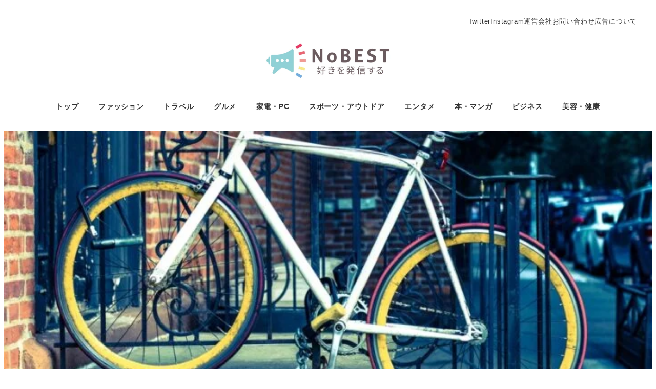

--- FILE ---
content_type: text/css; charset=utf-8
request_url: https://no-best.com/wp-content/cache/min/1/wp-content/plugins/ruijinen-block-patterns-beta-2/block-styles/gutenberg/group/RJE-layered-left/style.css?ver=1752572473
body_size: 551
content:
.is-style-RJE-layered-left:not(:root){margin-left:calc(50% - 50vw + var(--body-margin-left, 0px)/2);margin-right:calc(50% - 50vw + var(--body-margin-left, 0px)/2)}.is-style-RJE-layered-left:not(:root).has-background{padding:0}.is-style-RJE-layered-left:not(:root) .wp-block-cover__inner-container{margin-bottom:100px}.is-style-RJE-layered-left:not(:root) .wp-block-cover__inner-container p{line-height:1.5}.is-style-RJE-layered-left:not(:root) .smb-section{margin:-100px auto 0 0;width:97%;z-index:1}@media screen and (min-width:48em){.is-style-RJE-layered-left:not(:root){margin-left:0;margin-right:0}.is-style-RJE-layered-left:not(:root) .smb-section{width:94%}}

--- FILE ---
content_type: text/css; charset=utf-8
request_url: https://no-best.com/wp-content/cache/min/1/wp-content/plugins/ruijinen-block-patterns-beta-2/block-styles/snow-monkey-blocks/section/RJE-section-1/style.css?ver=1752572473
body_size: 386
content:
.is-style-RJE-section-1{padding:24px 0}.is-style-RJE-section-1 .c-container{padding:0 24px;font-feature-settings:"palt"}.is-style-RJE-section-1 .c-container .smb-section__title{text-align:left;line-height:1.6;font-size:28px}.is-style-RJE-section-1 .c-container .smb-section__title::after{content:none}.is-style-RJE-section-1 .c-container .smb-section__lede{font-size:16px;line-height:1.8;max-width:640px;margin-top:24px;text-align:left}@media screen and (min-width:64em){.is-style-RJE-section-1{padding:48px 0}.is-style-RJE-section-1 .c-container{padding:0 86px}.is-style-RJE-section-1 .c-container .smb-section__lede{margin-top:40px}.l-body--left-sidebar .is-style-RJE-section-1 .c-container .smb-section__title,.l-body--right-sidebar .is-style-RJE-section-1 .c-container .smb-section__title,.l-body--one-column-slim .is-style-RJE-section-1 .c-container .smb-section__title,.l-body--blank-slim .is-style-RJE-section-1 .c-container .smb-section__title{font-size:28px}.l-body--left-sidebar .is-style-RJE-section-1 .c-container .smb-section__lede,.l-body--right-sidebar .is-style-RJE-section-1 .c-container .smb-section__lede,.l-body--one-column-slim .is-style-RJE-section-1 .c-container .smb-section__lede,.l-body--blank-slim .is-style-RJE-section-1 .c-container .smb-section__lede{font-size:16px}.l-body--blank-content .is-style-RJE-section-1 .c-container .smb-section__title,.l-body--blank .is-style-RJE-section-1 .c-container .smb-section__title,.l-body--one-column-full .is-style-RJE-section-1 .c-container .smb-section__title,.l-body--one-column .is-style-RJE-section-1 .c-container .smb-section__title,.alignfull .is-style-RJE-section-1 .c-container .smb-section__title,.alignwide .is-style-RJE-section-1 .c-container .smb-section__title{font-size:40px}.l-body--blank-content .is-style-RJE-section-1 .c-container .smb-section__lede,.l-body--blank .is-style-RJE-section-1 .c-container .smb-section__lede,.l-body--one-column-full .is-style-RJE-section-1 .c-container .smb-section__lede,.l-body--one-column .is-style-RJE-section-1 .c-container .smb-section__lede,.alignfull .is-style-RJE-section-1 .c-container .smb-section__lede,.alignwide .is-style-RJE-section-1 .c-container .smb-section__lede{font-size:16px}}.is-style-RJE-layered-center .is-style-RJE-section-1 .c-container .smb-section__title{text-align:center}.is-style-RJE-layered-center .is-style-RJE-section-1 .c-container .smb-section__title::after{content:"";width:120px;margin-top:24px;background-color:#CFCFCF}@media screen and (min-width:48em){.is-style-RJE-layered-center .is-style-RJE-section-1 .c-container .smb-section__title::after{margin-top:40px}}.is-style-RJE-layered-center .is-style-RJE-section-1 .c-container .smb-section__lede{text-align:center;margin:24px auto 0}@media screen and (min-width:64em){.is-style-RJE-layered-center .is-style-RJE-section-1 .c-container .smb-section__title::after{margin-top:40px}.is-style-RJE-layered-center .is-style-RJE-section-1 .c-container .smb-section__lede{margin:40px auto 0}}

--- FILE ---
content_type: text/css; charset=utf-8
request_url: https://no-best.com/wp-content/cache/min/1/wp-content/plugins/ruijinen-block-patterns-beta-2/block-styles/gutenberg/group/RJE-layered-center/style.css?ver=1752572473
body_size: 563
content:
.is-style-RJE-layered-center:not(:root){margin-left:calc(50% - 50vw + var(--body-margin-left, 0px)/2);margin-right:calc(50% - 50vw + var(--body-margin-left, 0px)/2)}.is-style-RJE-layered-center:not(:root).has-background{padding:0}.is-style-RJE-layered-center:not(:root) .wp-block-cover__inner-container{margin-bottom:100px}.is-style-RJE-layered-center:not(:root) .wp-block-cover__inner-container p{line-height:1.5}.is-style-RJE-layered-center:not(:root) .smb-section{margin:-100px auto 0;width:94%;z-index:1}@media screen and (min-width:48em){.is-style-RJE-layered-center:not(:root){margin-left:0;margin-right:0}.is-style-RJE-layered-center:not(:root) .smb-section{width:92%}}

--- FILE ---
content_type: text/css; charset=utf-8
request_url: https://no-best.com/wp-content/cache/min/1/wp-content/plugins/ruijinen-block-patterns-beta-2/block-styles/gutenberg/group/RJE-layered-right/style.css?ver=1752572473
body_size: 541
content:
.is-style-RJE-layered-right:not(:root){margin-left:calc(50% - 50vw + var(--body-margin-left, 0px)/2);margin-right:calc(50% - 50vw + var(--body-margin-left, 0px)/2)}.is-style-RJE-layered-right:not(:root).has-background{padding:0}.is-style-RJE-layered-right:not(:root) .wp-block-cover__inner-container{margin-bottom:100px}.is-style-RJE-layered-right:not(:root) .wp-block-cover p{line-height:1.5}.is-style-RJE-layered-right:not(:root) .smb-section{margin:-100px 0 0 auto;width:97%;z-index:1}@media screen and (min-width:48em){.is-style-RJE-layered-right:not(:root){margin-left:0;margin-right:0}.is-style-RJE-layered-right:not(:root) .smb-section{width:94%}}

--- FILE ---
content_type: text/css; charset=utf-8
request_url: https://no-best.com/wp-content/cache/min/1/wp-content/plugins/ruijinen-block-patterns-beta-2/block-styles/snow-monkey-blocks/section-side-heading/RJE-section-side-1/style.css?ver=1752572473
body_size: 386
content:
.is-style-RJE-section-side-1{padding:24px 0}.is-style-RJE-section-side-1 .c-container{padding:0 24px}.is-style-RJE-section-side-1 .c-container .smb-section__title{font-size:28px;line-height:1.6}.is-style-RJE-section-side-1 .c-container .smb-section__title::after{content:none}.is-style-RJE-section-side-1 .c-container .smb-section-side-heading__body{height:100%;position:relative;padding-top:16px;margin-top:24px}.is-style-RJE-section-side-1 .c-container .smb-section-side-heading__body::before{content:"";width:160px;height:1px;background-color:#CFCFCF;position:absolute;top:0;left:0;display:block}@media screen and (min-width:40em){.is-style-RJE-section-side-1 .c-container .smb-section-side-heading__body{border-left:solid 1px #CFCFCF;padding-left:48px;padding-top:0;margin-top:0}.is-style-RJE-section-side-1 .c-container .smb-section-side-heading__body::before{content:none}}@media screen and (min-width:64em){.is-style-RJE-section-side-1{padding:80px 0}.is-style-RJE-section-side-1 .c-container{padding:0 86px}.is-style-RJE-section-side-1 .c-container .smb-section__title{font-size:40px}}@media screen and (min-width:48em){.l-body--one-column .is-style-RJE-section-side-1 .c-container .smb-section__title,.alignwide .is-style-RJE-section-side-1 .c-container .smb-section__title{font-size:32px}}@media screen and (min-width:64em){.l-body--left-sidebar .is-style-RJE-section-side-1 .c-container,.l-body--right-sidebar .is-style-RJE-section-side-1 .c-container,.l-body--one-column-slim .is-style-RJE-section-side-1 .c-container,.l-body--blank-slim .is-style-RJE-section-side-1 .c-container{padding:0 40px}.l-body--left-sidebar .is-style-RJE-section-side-1 .c-container .smb-section__title,.l-body--right-sidebar .is-style-RJE-section-side-1 .c-container .smb-section__title,.l-body--one-column-slim .is-style-RJE-section-side-1 .c-container .smb-section__title,.l-body--blank-slim .is-style-RJE-section-side-1 .c-container .smb-section__title{font-size:28px}.l-body--blank-content .is-style-RJE-section-side-1 .c-container .smb-section__title,.l-body--blank .is-style-RJE-section-side-1 .c-container .smb-section__title,.l-body--one-column-full .is-style-RJE-section-side-1 .c-container .smb-section__title,.l-body--one-column .is-style-RJE-section-side-1 .c-container .smb-section__title,.alignwide .is-style-RJE-section-side-1 .c-container .smb-section__title,.alignfull .is-style-RJE-section-side-1 .c-container .smb-section__title{font-size:40px}}

--- FILE ---
content_type: text/css; charset=utf-8
request_url: https://no-best.com/wp-content/cache/min/1/wp-content/plugins/ruijinen-block-patterns-beta-2/block-styles/snow-monkey-blocks/section-break-the-grid/RJE-person-catch-1/style.css?ver=1752572473
body_size: 839
content:
.is-style-RJE-person-catch-1{padding:0}.is-style-RJE-person-catch-1 .c-container{padding:0}.is-style-RJE-person-catch-1 .c-container .c-row{position:relative;margin:0}.is-style-RJE-person-catch-1 .c-container .c-row__col{margin:0;padding:0}.is-style-RJE-person-catch-1 .c-container .c-row__col:first-child{padding-right:calc(var(--_space, 1.76923rem)*0.5*var(--_margin-scale, 1));padding-left:calc(var(--_space, 1.76923rem)*0.5*var(--_margin-scale, 1))}.is-style-RJE-person-catch-1 .c-container .c-row__col:last-child{margin-top:-25%}.is-style-RJE-person-catch-1 .c-container .c-row::before{content:"";display:block;width:100%;background-color:#F5F5F5;position:absolute;top:0;left:0;right:0;bottom:40px}.is-style-RJE-person-catch-1 .c-container .smb-section-break-the-grid__title{font-size:24px;line-height:1.8}.is-style-RJE-person-catch-1 .c-container .smb-section-break-the-grid__title::after{content:none}.is-style-RJE-person-catch-1 .c-container .smb-section-break-the-grid__lede{font-size:12px}.is-style-RJE-person-catch-1 .c-container .smb-section-break-the-grid__body{margin-top:8px}.is-style-RJE-person-catch-1 .c-container .smb-section-break-the-grid__figure{width:100%;height:100%;max-height:100vw;margin:0 0 0 auto;left:0}.is-style-RJE-person-catch-1 .c-container .smb-section-break-the-grid__figure>img{width:100%;height:100%;-o-object-fit:contain;object-fit:contain;-o-object-position:top 0 right -10vw;object-position:top 0 right -10vw}.is-style-RJE-person-catch-1 .c-container .smb-section-break-the-grid__content{margin:0;padding-top:24px;padding-bottom:24px}.is-style-RJE-person-catch-1.smb-section-break-the-grid--mobile-image .c-container{padding:0}.is-style-RJE-person-catch-1.smb-section-break-the-grid--mobile-image .c-container .c-row::before{top:40px;bottom:0}.is-style-RJE-person-catch-1.smb-section-break-the-grid--mobile-image .c-container .c-row__col{margin:0}.is-style-RJE-person-catch-1.smb-section-break-the-grid--mobile-image .c-container .c-row__col:last-child{margin-top:0}@media screen and (min-width:40em){.is-style-RJE-person-catch-1 .c-container .c-row{align-items:stretch;flex-wrap:nowrap}.is-style-RJE-person-catch-1 .c-container .c-row::before{top:40px;bottom:40px}.is-style-RJE-person-catch-1 .c-container .c-row .smb-section-break-the-grid__content{margin:0;padding-top:calc(var(--_space, 1.86957rem)*0.5 + 80px);padding-bottom:calc(var(--_space, 1.86957rem)*0.5 + 80px)}.is-style-RJE-person-catch-1 .c-container .smb-section-break-the-grid__figure{width:100%;height:100%;margin:0;position:absolute;left:0;top:0}.is-style-RJE-person-catch-1 .c-container .smb-section-break-the-grid__figure>img{width:100%;height:100%;-o-object-position:top 0 right 10%;object-position:top 0 right 10%}.is-style-RJE-person-catch-1.smb-section-break-the-grid--left .c-container .smb-section-break-the-grid__figure>img{-o-object-position:top 0 left 10%;object-position:top 0 left 10%}.is-style-RJE-person-catch-1.smb-section-break-the-grid--mobile-image{margin:0 calc(-1*var(--_container-margin-sm, .88462rem) + env(safe-area-inset-right))}.is-style-RJE-person-catch-1.smb-section-break-the-grid--mobile-image .c-container .c-row::before{top:40px;bottom:40px}.is-style-RJE-person-catch-1.smb-section-break-the-grid--mobile-image .c-container .c-row__col:first-child{position:relative;order:1;display:flex;align-items:center}.is-style-RJE-person-catch-1.smb-section-break-the-grid--mobile-image .c-container .c-row__col:last-child{order:2}.l-body--left-sidebar .is-style-RJE-person-catch-1 .smb-section-break-the-grid__content--p-m,.l-body--left-sidebar .is-style-RJE-person-catch-1 .smb-section-break-the-grid__content--p-l,.l-body--right-sidebar .is-style-RJE-person-catch-1 .smb-section-break-the-grid__content--p-m,.l-body--right-sidebar .is-style-RJE-person-catch-1 .smb-section-break-the-grid__content--p-l,.l-body--one-column-slim .is-style-RJE-person-catch-1 .smb-section-break-the-grid__content--p-m,.l-body--one-column-slim .is-style-RJE-person-catch-1 .smb-section-break-the-grid__content--p-l,.l-body--blank-slim .is-style-RJE-person-catch-1 .smb-section-break-the-grid__content--p-m,.l-body--blank-slim .is-style-RJE-person-catch-1 .smb-section-break-the-grid__content--p-l{padding:calc(var(--_space, 1.76923rem)*1)}.l-body--left-sidebar .is-style-RJE-person-catch-1.smb-section-break-the-grid--left .c-container .smb-section-break-the-grid__title,.l-body--right-sidebar .is-style-RJE-person-catch-1.smb-section-break-the-grid--left .c-container .smb-section-break-the-grid__title,.l-body--one-column-slim .is-style-RJE-person-catch-1.smb-section-break-the-grid--left .c-container .smb-section-break-the-grid__title,.l-body--blank-slim .is-style-RJE-person-catch-1.smb-section-break-the-grid--left .c-container .smb-section-break-the-grid__title{text-align:right}.l-body--left-sidebar .is-style-RJE-person-catch-1.smb-section-break-the-grid--left .c-container .smb-section-break-the-grid__lede,.l-body--right-sidebar .is-style-RJE-person-catch-1.smb-section-break-the-grid--left .c-container .smb-section-break-the-grid__lede,.l-body--one-column-slim .is-style-RJE-person-catch-1.smb-section-break-the-grid--left .c-container .smb-section-break-the-grid__lede,.l-body--blank-slim .is-style-RJE-person-catch-1.smb-section-break-the-grid--left .c-container .smb-section-break-the-grid__lede{text-align:right}}@media screen and (min-width:64em){.is-style-RJE-person-catch-1 .c-container .smb-section-break-the-grid__title{font-size:32px}.is-style-RJE-person-catch-1 .c-container .smb-section-break-the-grid__lede{font-size:16px}.is-style-RJE-person-catch-1.smb-section-break-the-grid--left .c-container .smb-section-break-the-grid__content--w-xs{right:-30%}.is-style-RJE-person-catch-1.smb-section-break-the-grid--left .c-container .smb-section-break-the-grid__content--w-s{right:-10%}.is-style-RJE-person-catch-1.smb-section-break-the-grid--left .c-container .smb-section-break-the-grid__content--w-l{right:30%}.is-style-RJE-person-catch-1.smb-section-break-the-grid--left .c-container .smb-section-break-the-grid__content--w-xl{right:50%}}

--- FILE ---
content_type: text/css; charset=utf-8
request_url: https://no-best.com/wp-content/cache/min/1/wp-content/plugins/ruijinen-block-patterns-beta-2/block-styles/snow-monkey-blocks/taxonomy-posts/RJE-taxonomy-posts-1/style.css?ver=1752572473
body_size: 580
content:
.smb-taxonomy-posts.is-style-RJE-taxonomy-posts-1 .c-entries.c-entries--rich-media{margin-right:-3.5%;margin-left:-3.5%}.smb-taxonomy-posts.is-style-RJE-taxonomy-posts-1 .c-entries.c-entries--rich-media .c-entries__item{margin-bottom:2.5rem;padding-right:3.5%;padding-left:3.5%}@media screen and (min-width:40em){.smb-taxonomy-posts.is-style-RJE-taxonomy-posts-1 .c-entries.c-entries--rich-media .c-entries__item{margin-bottom:7%}}@media screen and (min-width:64em){.smb-taxonomy-posts.is-style-RJE-taxonomy-posts-1 .c-entries.c-entries--rich-media .c-entries__item>a:active .c-entry-summary__body,.smb-taxonomy-posts.is-style-RJE-taxonomy-posts-1 .c-entries.c-entries--rich-media .c-entries__item>a:focus .c-entry-summary__body,.smb-taxonomy-posts.is-style-RJE-taxonomy-posts-1 .c-entries.c-entries--rich-media .c-entries__item>a:hover .c-entry-summary__body{opacity:1;filter:brightness(95%)}}.smb-taxonomy-posts.is-style-RJE-taxonomy-posts-1 .c-entries.c-entries--rich-media .c-entry-summary__figure{margin-bottom:0}.smb-taxonomy-posts.is-style-RJE-taxonomy-posts-1 .c-entries.c-entries--rich-media .c-entry-summary__figure::before{padding-top:400px}.smb-taxonomy-posts.is-style-RJE-taxonomy-posts-1 .c-entries.c-entries--rich-media .c-entry-summary__figure .c-entry-summary__term{right:inherit;left:0;display:flex;justify-content:center;max-width:208px;min-width:114px;padding:.5rem;font-size:.75rem;line-height:1.4;word-break:break-word}.smb-taxonomy-posts.is-style-RJE-taxonomy-posts-1 .c-entries.c-entries--rich-media .c-entry-summary__body{position:relative;width:90%;margin-top:-100px;margin-left:10%;padding:1.5rem 6%;background-color:#fff}.smb-taxonomy-posts.is-style-RJE-taxonomy-posts-1 .c-entries.c-entries--rich-media .c-entry-summary__header{margin-bottom:.5rem}.smb-taxonomy-posts.is-style-RJE-taxonomy-posts-1 .c-entries.c-entries--rich-media .c-entry-summary__title{font-size:1rem;line-height:1.8}.smb-taxonomy-posts.is-style-RJE-taxonomy-posts-1 .c-entries.c-entries--rich-media .c-entry-summary__content{color:inherit;font-size:.75rem;line-height:1.8}.smb-taxonomy-posts.is-style-RJE-taxonomy-posts-1 .c-entries.c-entries--rich-media .c-entry-summary__meta{margin-top:1rem;color:#898989;font-size:.75rem;line-height:1.8;text-align:right}.smb-taxonomy-posts.is-style-RJE-taxonomy-posts-1 .c-entries.c-entries--rich-media .c-meta__item{max-width:45%;vertical-align:middle}.smb-taxonomy-posts.is-style-RJE-taxonomy-posts-1 .c-entries.c-entries--rich-media .c-meta__item:not(:last-child){margin-right:0;margin-left:.625rem}.smb-taxonomy-posts.is-style-RJE-taxonomy-posts-1 .c-entries.c-entries--rich-media .c-meta__item.c-meta__item--author{position:relative;margin-left:0;padding-left:28px;text-align:left;white-space:normal}.smb-taxonomy-posts.is-style-RJE-taxonomy-posts-1 .c-entries.c-entries--rich-media .c-meta__item.c-meta__item--author img{position:absolute;top:50%;left:0;margin-top:-12px;margin-right:4px}.smb-taxonomy-posts.is-style-RJE-taxonomy-posts-1 .c-entries.c-entries--rich-media .c-meta__item.c-meta__item--published{margin-left:4%;padding-left:5%;border-left:1px solid #CFCFCF}

--- FILE ---
content_type: text/css; charset=utf-8
request_url: https://no-best.com/wp-content/cache/min/1/wp-content/plugins/ruijinen-block-patterns-beta-2/block-styles/snow-monkey-blocks/recent-posts/RJE-recent-posts-1/style.css?ver=1752572473
body_size: 592
content:
.smb-recent-posts.is-style-RJE-recent-posts-1 .c-entries.c-entries--rich-media{margin-right:-3.5%;margin-left:-3.5%}.smb-recent-posts.is-style-RJE-recent-posts-1 .c-entries.c-entries--rich-media .c-entries__item{margin-bottom:2.5rem;padding-right:3.5%;padding-left:3.5%}@media screen and (min-width:40em){.smb-recent-posts.is-style-RJE-recent-posts-1 .c-entries.c-entries--rich-media .c-entries__item{margin-bottom:7%}}@media screen and (min-width:64em){.smb-recent-posts.is-style-RJE-recent-posts-1 .c-entries.c-entries--rich-media .c-entries__item>a:active .c-entry-summary__body,.smb-recent-posts.is-style-RJE-recent-posts-1 .c-entries.c-entries--rich-media .c-entries__item>a:focus .c-entry-summary__body,.smb-recent-posts.is-style-RJE-recent-posts-1 .c-entries.c-entries--rich-media .c-entries__item>a:hover .c-entry-summary__body{opacity:1;filter:brightness(95%)}}.smb-recent-posts.is-style-RJE-recent-posts-1 .c-entries.c-entries--rich-media .c-entry-summary__figure{margin-bottom:0}.smb-recent-posts.is-style-RJE-recent-posts-1 .c-entries.c-entries--rich-media .c-entry-summary__figure::before{padding-top:400px}.smb-recent-posts.is-style-RJE-recent-posts-1 .c-entries.c-entries--rich-media .c-entry-summary__figure .c-entry-summary__term{right:inherit;left:0;display:flex;justify-content:center;max-width:208px;min-width:114px;padding:.5rem;font-size:.75rem;line-height:1.4;word-break:break-word}.smb-recent-posts.is-style-RJE-recent-posts-1 .c-entries.c-entries--rich-media .c-entry-summary__body{position:relative;width:90%;margin-top:-100px;margin-left:10%;padding:1.5rem 6%;background-color:#fff;transition:filter .2s ease-out}.smb-recent-posts.is-style-RJE-recent-posts-1 .c-entries.c-entries--rich-media .c-entry-summary__header{margin-bottom:.5rem}.smb-recent-posts.is-style-RJE-recent-posts-1 .c-entries.c-entries--rich-media .c-entry-summary__title{font-size:1rem;line-height:1.8}.smb-recent-posts.is-style-RJE-recent-posts-1 .c-entries.c-entries--rich-media .c-entry-summary__content{color:inherit;font-size:.75rem;line-height:1.8}.smb-recent-posts.is-style-RJE-recent-posts-1 .c-entries.c-entries--rich-media .c-entry-summary__meta{margin-top:1rem;color:#898989;font-size:.75rem;line-height:1.8;text-align:right}.smb-recent-posts.is-style-RJE-recent-posts-1 .c-entries.c-entries--rich-media .c-meta__item{max-width:45%;vertical-align:middle}.smb-recent-posts.is-style-RJE-recent-posts-1 .c-entries.c-entries--rich-media .c-meta__item:not(:last-child){margin-right:0;margin-left:.625rem}.smb-recent-posts.is-style-RJE-recent-posts-1 .c-entries.c-entries--rich-media .c-meta__item.c-meta__item--author{position:relative;margin-left:0;padding-left:28px;text-align:left;white-space:normal}.smb-recent-posts.is-style-RJE-recent-posts-1 .c-entries.c-entries--rich-media .c-meta__item.c-meta__item--author img{position:absolute;top:50%;left:0;margin-top:-12px;margin-right:4px}.smb-recent-posts.is-style-RJE-recent-posts-1 .c-entries.c-entries--rich-media .c-meta__item.c-meta__item--published{margin-left:4%;padding-left:5%;border-left:1px solid #CFCFCF}

--- FILE ---
content_type: text/css; charset=utf-8
request_url: https://no-best.com/wp-content/cache/min/1/wp-content/plugins/ruijinen-block-patterns-beta-2/block-styles/snow-monkey-blocks/items--item--standard/RJE-items--item--standard-1/style.css?ver=1752572473
body_size: 589
content:
.wp-block-snow-monkey-blocks-items--item--standard.is-style-RJE-items--item--standard-1{margin-bottom:2.5rem}.smb-items.is-style-RJE-items-margin-7-1 .c-row--margin>.wp-block-snow-monkey-blocks-items--item--standard.is-style-RJE-items--item--standard-1,.smb-items.is-style-RJE-items-alignwide-1 .c-row--margin>.wp-block-snow-monkey-blocks-items--item--standard.is-style-RJE-items--item--standard-1,.smb-items.is-style-RJE-items-alignfull-1 .c-row--margin>.wp-block-snow-monkey-blocks-items--item--standard.is-style-RJE-items--item--standard-1{padding-right:3.5%;padding-left:3.5%}@media screen and (min-width:40em){.wp-block-snow-monkey-blocks-items--item--standard.is-style-RJE-items--item--standard-1{margin-bottom:7%}}.wp-block-snow-monkey-blocks-items--item--standard.is-style-RJE-items--item--standard-1 .smb-items__item__figure{display:flex;max-height:330px;align-items:center;justify-content:center;margin-bottom:0;overflow:hidden}.wp-block-snow-monkey-blocks-items--item--standard.is-style-RJE-items--item--standard-1 .smb-items__item__figure img{width:100%;max-width:none;-o-object-fit:cover;object-fit:cover}.wp-block-snow-monkey-blocks-items--item--standard.is-style-RJE-items--item--standard-1 .smb-items__item__body{padding:1.5rem 7%}.wp-block-snow-monkey-blocks-items--item--standard.is-style-RJE-items--item--standard-1 .smb-items__item__title{line-height:1.8}.wp-block-snow-monkey-blocks-items--item--standard.is-style-RJE-items--item--standard-1 .smb-items__item__lede{font-size:.75rem;line-height:1.8}.wp-block-snow-monkey-blocks-items--item--standard.is-style-RJE-items--item--standard-1 .smb-items__item__content{margin-top:1rem;font-size:.75rem;line-height:1.8}.wp-block-snow-monkey-blocks-items--item--standard.is-style-RJE-items--item--standard-1 .smb-items__item__action{margin-top:.7rem;text-align:right}.wp-block-snow-monkey-blocks-items--item--standard.is-style-RJE-items--item--standard-1 .smb-items__item__btn{position:relative;display:block;padding:0 1.9rem 0 0;color:var(--accent-color,#cd162c);text-align:right;overflow:visible;background-color:transparent}.wp-block-snow-monkey-blocks-items--item--standard.is-style-RJE-items--item--standard-1 .smb-items__item__btn::before{content:'';position:absolute;top:50%;right:0;margin-top:-4px;border-style:solid;border-width:4px 0 0 6px;border-color:transparent transparent transparent var(--accent-color,#cd162c);transition:all .2s ease-out}.wp-block-snow-monkey-blocks-items--item--standard.is-style-RJE-items--item--standard-1 .smb-items__item__btn::after{content:'';position:absolute;top:50%;right:3px;width:1rem;height:1px;margin-top:-1px;background-color:var(--accent-color,#cd162c);transition:all .2s ease-out}@media screen and (min-width:64em){.wp-block-snow-monkey-blocks-items--item--standard.is-style-RJE-items--item--standard-1 .smb-items__item__btn:active,.wp-block-snow-monkey-blocks-items--item--standard.is-style-RJE-items--item--standard-1 .smb-items__item__btn:focus,.wp-block-snow-monkey-blocks-items--item--standard.is-style-RJE-items--item--standard-1 .smb-items__item__btn:hover{padding:0 .9rem 0 1rem}.wp-block-snow-monkey-blocks-items--item--standard.is-style-RJE-items--item--standard-1 .smb-items__item__btn:active::before,.wp-block-snow-monkey-blocks-items--item--standard.is-style-RJE-items--item--standard-1 .smb-items__item__btn:focus::before,.wp-block-snow-monkey-blocks-items--item--standard.is-style-RJE-items--item--standard-1 .smb-items__item__btn:hover::before{right:-1rem}.wp-block-snow-monkey-blocks-items--item--standard.is-style-RJE-items--item--standard-1 .smb-items__item__btn:active::after,.wp-block-snow-monkey-blocks-items--item--standard.is-style-RJE-items--item--standard-1 .smb-items__item__btn:focus::after,.wp-block-snow-monkey-blocks-items--item--standard.is-style-RJE-items--item--standard-1 .smb-items__item__btn:hover::after{right:calc((1rem - 3px) * -1)}}

--- FILE ---
content_type: text/css; charset=utf-8
request_url: https://no-best.com/wp-content/cache/min/1/wp-content/plugins/ruijinen-block-patterns-beta-2/block-styles/snow-monkey-blocks/items--item--block-link/RJE-items--item--block-link-1/style.css?ver=1752572473
body_size: 598
content:
.wp-block-snow-monkey-blocks-items--item--block-link.is-style-RJE-items--item--block-link-1{margin-bottom:2.5rem}.smb-items.is-style-RJE-items-margin-7-1 .c-row--margin>.wp-block-snow-monkey-blocks-items--item--block-link.is-style-RJE-items--item--block-link-1,.smb-items.is-style-RJE-items-alignwide-1 .c-row--margin>.wp-block-snow-monkey-blocks-items--item--block-link.is-style-RJE-items--item--block-link-1,.smb-items.is-style-RJE-items-alignfull-1 .c-row--margin>.wp-block-snow-monkey-blocks-items--item--block-link.is-style-RJE-items--item--block-link-1{padding-right:3.5%;padding-left:3.5%}@media screen and (min-width:40em){.wp-block-snow-monkey-blocks-items--item--block-link.is-style-RJE-items--item--block-link-1{margin-bottom:7%}}.wp-block-snow-monkey-blocks-items--item--block-link.is-style-RJE-items--item--block-link-1 .smb-items__item__figure{display:flex;max-height:330px;align-items:center;justify-content:center;margin-bottom:0;overflow:hidden}.wp-block-snow-monkey-blocks-items--item--block-link.is-style-RJE-items--item--block-link-1 .smb-items__item__figure img{width:100%;max-width:none;-o-object-fit:cover;object-fit:cover}.wp-block-snow-monkey-blocks-items--item--block-link.is-style-RJE-items--item--block-link-1 .smb-items__item__body{padding:1.5rem 7% 0}.wp-block-snow-monkey-blocks-items--item--block-link.is-style-RJE-items--item--block-link-1 .smb-items__item__title{line-height:1.8}.wp-block-snow-monkey-blocks-items--item--block-link.is-style-RJE-items--item--block-link-1 .smb-items__item__lede{font-size:.75rem;line-height:1.8}.wp-block-snow-monkey-blocks-items--item--block-link.is-style-RJE-items--item--block-link-1 .smb-items__item__content{margin-top:1rem;font-size:.75rem;line-height:1.8}.wp-block-snow-monkey-blocks-items--item--block-link.is-style-RJE-items--item--block-link-1 .smb-items__item__action{margin-top:.7rem;padding-bottom:1.5rem;text-align:right}.wp-block-snow-monkey-blocks-items--item--block-link.is-style-RJE-items--item--block-link-1 .smb-items__item__btn{position:relative;display:block;padding:0 1.9rem 0 0;color:var(--accent-color,#cd162c);text-align:right;overflow:visible;background-color:transparent}.wp-block-snow-monkey-blocks-items--item--block-link.is-style-RJE-items--item--block-link-1 .smb-items__item__btn::before{content:'';position:absolute;top:50%;right:0;margin-top:-4px;border-style:solid;border-width:4px 0 0 6px;border-color:transparent transparent transparent var(--accent-color,#cd162c);transition:all .2s ease-out}.wp-block-snow-monkey-blocks-items--item--block-link.is-style-RJE-items--item--block-link-1 .smb-items__item__btn::after{content:'';position:absolute;top:50%;right:3px;width:1rem;height:1px;margin-top:-1px;background-color:var(--accent-color,#cd162c);transition:all .2s ease-out}@media screen and (min-width:64em){.wp-block-snow-monkey-blocks-items--item--block-link.is-style-RJE-items--item--block-link-1 .smb-items__item__btn:active,.wp-block-snow-monkey-blocks-items--item--block-link.is-style-RJE-items--item--block-link-1 .smb-items__item__btn:focus,.wp-block-snow-monkey-blocks-items--item--block-link.is-style-RJE-items--item--block-link-1 .smb-items__item__btn:hover{padding:0 .9rem 0 1rem}.wp-block-snow-monkey-blocks-items--item--block-link.is-style-RJE-items--item--block-link-1 .smb-items__item__btn:active::before,.wp-block-snow-monkey-blocks-items--item--block-link.is-style-RJE-items--item--block-link-1 .smb-items__item__btn:focus::before,.wp-block-snow-monkey-blocks-items--item--block-link.is-style-RJE-items--item--block-link-1 .smb-items__item__btn:hover::before{right:-1rem}.wp-block-snow-monkey-blocks-items--item--block-link.is-style-RJE-items--item--block-link-1 .smb-items__item__btn:active::after,.wp-block-snow-monkey-blocks-items--item--block-link.is-style-RJE-items--item--block-link-1 .smb-items__item__btn:focus::after,.wp-block-snow-monkey-blocks-items--item--block-link.is-style-RJE-items--item--block-link-1 .smb-items__item__btn:hover::after{right:calc((1rem - 3px) * -1)}}

--- FILE ---
content_type: text/css; charset=utf-8
request_url: https://no-best.com/wp-content/cache/min/1/wp-content/plugins/ruijinen-block-patterns-beta-2/block-styles/snow-monkey-blocks/items--banner/RJE-items--banner-1/style.css?ver=1752572473
body_size: 237
content:
.wp-block-snow-monkey-blocks-items--banner.is-style-RJE-items--banner-1 .smb-items__banner__figure{overflow:hidden;min-height:512px}.wp-block-snow-monkey-blocks-items--banner.is-style-RJE-items--banner-1 .smb-items__banner__figure>img{width:auto;min-width:100%;min-height:512px;-o-object-fit:cover;object-fit:cover}.wp-block-snow-monkey-blocks-items--banner.is-style-RJE-items--banner-1 .smb-items__banner__body{padding:8%}.wp-block-snow-monkey-blocks-items--banner.is-style-RJE-items--banner-1 .smb-items__banner__title{font-size:1.625rem;font-weight:700;line-height:1.8}.wp-block-snow-monkey-blocks-items--banner.is-style-RJE-items--banner-1 .smb-items__banner__lede{margin-top:2.5rem;font-size:1rem;line-height:1.8}.c-row[data-columns]:not(.c-row--margin)>.wp-block-snow-monkey-blocks-items--banner.is-style-RJE-items--banner-1{padding-bottom:0}.c-row[data-columns="1"]:not(.c-row--margin)>.wp-block-snow-monkey-blocks-items--banner.is-style-RJE-items--banner-1{margin-bottom:1px}@media screen and (min-width:40em){.c-row[data-md-columns="1"]:not(.c-row--margin)>.wp-block-snow-monkey-blocks-items--banner.is-style-RJE-items--banner-1{margin-bottom:1px}.c-row:not([data-md-columns="1"]):not(.c-row--margin)>.wp-block-snow-monkey-blocks-items--banner.is-style-RJE-items--banner-1{margin-bottom:0}}@media screen and (min-width:64em){.c-row[data-lg-columns="1"]:not(.c-row--margin)>.wp-block-snow-monkey-blocks-items--banner.is-style-RJE-items--banner-1{margin-bottom:1px}.c-row:not([data-lg-columns="1"]):not(.c-row--margin)>.wp-block-snow-monkey-blocks-items--banner.is-style-RJE-items--banner-1{margin-bottom:0}}

--- FILE ---
content_type: text/css; charset=utf-8
request_url: https://no-best.com/wp-content/cache/min/1/wp-content/plugins/ruijinen-block-patterns-beta-2/block-styles/snow-monkey-blocks/items/RJE-items-alignwide-1/style.css?ver=1752572473
body_size: 225
content:
.smb-items.is-style-RJE-items-alignwide-1 .c-row--margin{margin-right:-3.5%;margin-left:-3.5%}.smb-items.is-style-RJE-items-alignwide-1.smb-items--glue>.c-row{margin-bottom:0}[data-has-sidebar=false] .smb-items.is-style-RJE-items-alignwide-1{margin-left:calc(50% - 50vw);margin-right:calc(50% - 50vw);margin-left:calc(50% - 50vw + var(--body-margin-left, 0px)/2);margin-right:calc(50% - 50vw + var(--body-margin-left, 0px)/2);width:auto;max-width:none;clear:both}@media screen and (min-width:64em){[data-has-sidebar=false] .smb-items.is-style-RJE-items-alignwide-1{position:relative;right:-50vw;right:calc(-50vw + var(--body-margin-left, 0px)/2);transform:translateX(-50%);max-width:1280px;max-width:var(--_container-max-width,1280px)}}@media screen and (max-width:63.9375em){[data-has-sidebar=true] .smb-items.is-style-RJE-items-alignwide-1{margin-left:calc(50% - 50vw);margin-right:calc(50% - 50vw);margin-left:calc(50% - 50vw + var(--body-margin-left, 0px)/2);margin-right:calc(50% - 50vw + var(--body-margin-left, 0px)/2);width:auto;max-width:none;clear:both}}

--- FILE ---
content_type: text/css; charset=utf-8
request_url: https://no-best.com/wp-content/cache/min/1/wp-content/plugins/ruijinen-block-patterns-beta-2/block-styles/snow-monkey-blocks/items/RJE-items-alignfull-1/style.css?ver=1752572473
body_size: 678
content:
.smb-items.is-style-RJE-items-alignfull-1 .c-row--margin{margin-right:-3.5%;margin-left:-3.5%}.smb-items.is-style-RJE-items-alignfull-1.smb-items--glue>.c-row{margin-bottom:0}[data-has-sidebar=false] .smb-items.is-style-RJE-items-alignfull-1{margin-left:calc(50% - 50vw);margin-right:calc(50% - 50vw);margin-left:calc(50% - 50vw + var(--body-margin-left, 0px)/2);margin-right:calc(50% - 50vw + var(--body-margin-left, 0px)/2);width:auto;max-width:none;clear:both}@media screen and (max-width:63.9375em){[data-has-sidebar=true] .smb-items.is-style-RJE-items-alignfull-1{margin-left:calc(50% - 50vw);margin-right:calc(50% - 50vw);margin-left:calc(50% - 50vw + var(--body-margin-left, 0px)/2);margin-right:calc(50% - 50vw + var(--body-margin-left, 0px)/2);width:auto;max-width:none;clear:both}}

--- FILE ---
content_type: text/css; charset=utf-8
request_url: https://no-best.com/wp-content/cache/min/1/wp-content/plugins/ruijinen-block-patterns-beta-2/block-styles/snow-monkey-blocks/media-text/RJE-media-text-fixed-round-slim-1/style.css?ver=1752572473
body_size: 303
content:
.smb-media-text.is-style-RJE-media-text-fixed-round-slim-1{max-width:800px;margin-right:auto;margin-left:auto}.smb-media-text.is-style-RJE-media-text-fixed-round-slim-1+.smb-media-text.is-style-RJE-media-text-fixed-round-1,.smb-media-text.is-style-RJE-media-text-fixed-round-slim-1+.smb-media-text.is-style-RJE-media-text-fixed-round-slim-1{margin-top:5rem}@media screen and (max-width:63.9375em){.smb-media-text.is-style-RJE-media-text-fixed-round-slim-1+.smb-media-text.is-style-RJE-media-text-fixed-round-1,.smb-media-text.is-style-RJE-media-text-fixed-round-slim-1+.smb-media-text.is-style-RJE-media-text-fixed-round-slim-1{margin-top:2.5rem}}.smb-media-text.is-style-RJE-media-text-fixed-round-slim-1 .c-row>.c-row__col:first-child{max-width:none;flex:1}@media screen and (max-width:63.9375em){.smb-media-text.is-style-RJE-media-text-fixed-round-slim-1 .c-row>.c-row__col:first-child{max-width:100%;flex:0 1 100%}}.smb-media-text.is-style-RJE-media-text-fixed-round-slim-1 .c-row>.c-row__col:last-child{max-width:none;flex-basis:calc(280px + var(--_space, 1.76923rem)*1*var(--_margin-scale, 1))}@media screen and (max-width:63.9375em){.smb-media-text.is-style-RJE-media-text-fixed-round-slim-1 .c-row>.c-row__col:last-child{max-width:100%;flex:0 1 100%}}.smb-media-text.is-style-RJE-media-text-fixed-round-slim-1 .c-row--margin.c-row>.c-row__col:first-child{margin-right:calc(2.5rem - var(--_space, 1.76923rem)*1*var(--_margin-scale, 1))}@media screen and (max-width:63.9375em){.smb-media-text.is-style-RJE-media-text-fixed-round-slim-1 .c-row--margin.c-row>.c-row__col:first-child{margin-right:0}}.smb-media-text.is-style-RJE-media-text-fixed-round-slim-1 .c-row--margin.c-row--reverse.c-row>.c-row__col:first-child{margin-right:0;margin-left:calc(2.5rem - var(--_space, 1.76923rem)*1*var(--_margin-scale, 1))}@media screen and (max-width:63.9375em){.smb-media-text.is-style-RJE-media-text-fixed-round-slim-1 .c-row--margin.c-row--reverse.c-row>.c-row__col:first-child{margin-right:calc(2.5rem - var(--_space, 1.76923rem)*1*var(--_margin-scale, 1));margin-left:0}}.smb-media-text.is-style-RJE-media-text-fixed-round-slim-1 .smb-media-text__figure{text-align:center}.smb-media-text.is-style-RJE-media-text-fixed-round-slim-1 .smb-media-text__figure img{width:280px;height:280px;-o-object-fit:cover;object-fit:cover;border-radius:100%}@media screen and (max-width:63.9375em){.smb-media-text.is-style-RJE-media-text-fixed-round-slim-1 .smb-media-text__figure img{width:200px;height:200px}}

--- FILE ---
content_type: text/css; charset=utf-8
request_url: https://no-best.com/wp-content/cache/min/1/wp-content/plugins/ruijinen-block-patterns-beta-2/block-styles/snow-monkey-blocks/section-with-bgimage/RJE-section-with-bgimage-horizon-1-left/style.css?ver=1752572473
body_size: 379
content:
.smb-section.smb-section-with-bgimage.is-style-RJE-section-with-bgimage-horizon-1-left{flex-wrap:nowrap;flex-direction:column;align-items:stretch;padding-top:0;padding-bottom:0;background-color:var(--accent-color,#cd162c)}@media screen and (min-width:64em){.smb-section.smb-section-with-bgimage.is-style-RJE-section-with-bgimage-horizon-1-left{flex-direction:row}}.smb-section.smb-section-with-bgimage.is-style-RJE-section-with-bgimage-horizon-1-left .smb-section-with-bgimage__bgimage{position:static}@media screen and (min-width:64em){.smb-section.smb-section-with-bgimage.is-style-RJE-section-with-bgimage-horizon-1-left .smb-section-with-bgimage__bgimage{order:2}}.smb-section.smb-section-with-bgimage.is-style-RJE-section-with-bgimage-horizon-1-left .smb-section-with-bgimage__bgimage iframe,.smb-section.smb-section-with-bgimage.is-style-RJE-section-with-bgimage-horizon-1-left .smb-section-with-bgimage__bgimage img,.smb-section.smb-section-with-bgimage.is-style-RJE-section-with-bgimage-horizon-1-left .smb-section-with-bgimage__bgimage video{position:static;transform:none}.smb-section.smb-section-with-bgimage.is-style-RJE-section-with-bgimage-horizon-1-left>.c-container{display:flex;width:100%;padding:1.5rem 5% 2rem;flex-direction:column;flex-basis:auto}@media screen and (min-width:64em){.smb-section.smb-section-with-bgimage.is-style-RJE-section-with-bgimage-horizon-1-left>.c-container{width:37rem;padding:5rem}}.smb-section.smb-section-with-bgimage.is-style-RJE-section-with-bgimage-horizon-1-left .smb-section__title{font-size:1.5rem;line-height:1.8}@media screen and (min-width:40em){.smb-section.smb-section-with-bgimage.is-style-RJE-section-with-bgimage-horizon-1-left .smb-section__title{font-size:2.25rem}}.smb-section.smb-section-with-bgimage.is-style-RJE-section-with-bgimage-horizon-1-left .smb-section__title:after{display:none;order:2}.smb-section.smb-section-with-bgimage.is-style-RJE-section-with-bgimage-horizon-1-left .smb-section__subtitle{color:inherit;font-size:.75rem;line-height:1.8;order:1}@media screen and (min-width:40em){.smb-section.smb-section-with-bgimage.is-style-RJE-section-with-bgimage-horizon-1-left .smb-section__subtitle{font-size:1rem}}.smb-section.smb-section-with-bgimage.is-style-RJE-section-with-bgimage-horizon-1-left .smb-section__lede{margin-top:2rem;font-size:1rem;line-height:1.8;order:3}@media screen and (min-width:64em){.smb-section.smb-section-with-bgimage.is-style-RJE-section-with-bgimage-horizon-1-left .smb-section__lede{margin-top:2.5rem}}.smb-section.smb-section-with-bgimage.is-style-RJE-section-with-bgimage-horizon-1-left .smb-section__body{margin-top:2rem;order:4}@media screen and (min-width:64em){.smb-section.smb-section-with-bgimage.is-style-RJE-section-with-bgimage-horizon-1-left .smb-section__body{margin-top:4rem}}

--- FILE ---
content_type: text/css; charset=utf-8
request_url: https://no-best.com/wp-content/cache/min/1/wp-content/plugins/ruijinen-block-patterns-beta-2/block-styles/snow-monkey-blocks/section-with-bgimage/RJE-section-with-bgimage-horizon-1-right/style.css?ver=1752572473
body_size: 383
content:
.smb-section.smb-section-with-bgimage.is-style-RJE-section-with-bgimage-horizon-1-right{flex-wrap:nowrap;flex-direction:column;align-items:stretch;padding-top:0;padding-bottom:0;background-color:var(--accent-color,#cd162c)}@media screen and (min-width:64em){.smb-section.smb-section-with-bgimage.is-style-RJE-section-with-bgimage-horizon-1-right{flex-direction:row-reverse}}.smb-section.smb-section-with-bgimage.is-style-RJE-section-with-bgimage-horizon-1-right .smb-section-with-bgimage__bgimage{position:static}@media screen and (min-width:64em){.smb-section.smb-section-with-bgimage.is-style-RJE-section-with-bgimage-horizon-1-right .smb-section-with-bgimage__bgimage{order:2}}.smb-section.smb-section-with-bgimage.is-style-RJE-section-with-bgimage-horizon-1-right .smb-section-with-bgimage__bgimage iframe,.smb-section.smb-section-with-bgimage.is-style-RJE-section-with-bgimage-horizon-1-right .smb-section-with-bgimage__bgimage img,.smb-section.smb-section-with-bgimage.is-style-RJE-section-with-bgimage-horizon-1-right .smb-section-with-bgimage__bgimage video{position:static;transform:none}.smb-section.smb-section-with-bgimage.is-style-RJE-section-with-bgimage-horizon-1-right>.c-container{display:flex;width:100%;padding:1.5rem 5% 2rem;flex-direction:column;flex-basis:auto}@media screen and (min-width:64em){.smb-section.smb-section-with-bgimage.is-style-RJE-section-with-bgimage-horizon-1-right>.c-container{width:37rem;padding:5rem}}.smb-section.smb-section-with-bgimage.is-style-RJE-section-with-bgimage-horizon-1-right .smb-section__title{font-size:1.5rem;line-height:1.8}@media screen and (min-width:40em){.smb-section.smb-section-with-bgimage.is-style-RJE-section-with-bgimage-horizon-1-right .smb-section__title{font-size:2.25rem}}.smb-section.smb-section-with-bgimage.is-style-RJE-section-with-bgimage-horizon-1-right .smb-section__title:after{display:none;order:2}.smb-section.smb-section-with-bgimage.is-style-RJE-section-with-bgimage-horizon-1-right .smb-section__subtitle{color:inherit;font-size:.75rem;line-height:1.8;order:1}@media screen and (min-width:40em){.smb-section.smb-section-with-bgimage.is-style-RJE-section-with-bgimage-horizon-1-right .smb-section__subtitle{font-size:1rem}}.smb-section.smb-section-with-bgimage.is-style-RJE-section-with-bgimage-horizon-1-right .smb-section__lede{margin-top:2rem;font-size:1rem;line-height:1.8;order:3}@media screen and (min-width:64em){.smb-section.smb-section-with-bgimage.is-style-RJE-section-with-bgimage-horizon-1-right .smb-section__lede{margin-top:2.5rem}}.smb-section.smb-section-with-bgimage.is-style-RJE-section-with-bgimage-horizon-1-right .smb-section__body{margin-top:2rem;order:4}@media screen and (min-width:64em){.smb-section.smb-section-with-bgimage.is-style-RJE-section-with-bgimage-horizon-1-right .smb-section__body{margin-top:4rem}}

--- FILE ---
content_type: text/css; charset=utf-8
request_url: https://no-best.com/wp-content/cache/min/1/wp-content/plugins/ruijinen-block-patterns-beta-2/block-styles/snow-monkey-blocks/information/RJE-information-1/style.css?ver=1752572473
body_size: 261
content:
.is-style-RJE-information-1{max-width:var(--_container-max-width,1280px);margin:0 auto}.is-style-RJE-information-1 .smb-information__item__label{font-weight:700;font-size:16px;padding-bottom:8px;line-height:1.8}.is-style-RJE-information-1 .smb-information__item__body{padding-bottom:24px;border-bottom:solid 1px #CFCFCF}.is-style-RJE-information-1 .smb-information__item:not(:first-child){margin-top:24px}.is-style-RJE-information-1:not([data-sm-split-column=true]) .smb-information__item__body{margin:0}.is-style-RJE-information-1[data-sm-split-column=true] .smb-information__item__label{border-bottom:solid 1px #595757;padding-bottom:24px;height:100%}.is-style-RJE-information-1[data-sm-split-column=true] .smb-information__item__body{margin:0 0 0 calc(var(--_space, 1.76923rem)*0.5*var(--_margin-scale, 1))}@media screen and (min-width:40em){.is-style-RJE-information-1 .smb-information__item__label{border-bottom:solid 1px #595757;padding-bottom:24px;height:100%}.is-style-RJE-information-1:not([data-sm-split-column=true]) .smb-information__item__body{margin:0 0 0 40px}.is-style-RJE-information-1[data-sm-split-column=true] .smb-information__item__body{margin:0 0 0 40px}}

--- FILE ---
content_type: text/css; charset=utf-8
request_url: https://no-best.com/wp-content/cache/min/1/wp-content/plugins/ruijinen-block-patterns-beta-2/block-styles/snow-monkey-blocks/information/RJE-information-color-uline-1/style.css?ver=1752572473
body_size: 665
content:
.smb-information.is-style-RJE-information-color-uline-1 .smb-information__item{padding-bottom:2.5rem;border-bottom:1px solid #CFCFCF}@media screen and (min-width:40em){.smb-information.is-style-RJE-information-color-uline-1 .smb-information__item>.c-row>.c-row__col:first-child{max-width:6.5rem;flex-basis:6.5rem}.smb-information.is-style-RJE-information-color-uline-1 .smb-information__item>.c-row>.c-row__col:last-child{max-width:calc(100% - 6.5rem);flex-basis:calc(100% - 6.5rem)}}.smb-information.is-style-RJE-information-color-uline-1 .smb-information__item__label{color:var(--accent-color,#cd162c);font-size:1.125rem;font-weight:700}@media screen and (min-width:40em){.smb-information.is-style-RJE-information-color-uline-1 .smb-information__item__label{font-size:1.5rem}}

--- FILE ---
content_type: text/css; charset=utf-8
request_url: https://no-best.com/wp-content/cache/min/1/wp-content/plugins/ruijinen-block-patterns-beta-2/block-styles/snow-monkey-blocks/accordion/RJE-accordion-slim-1/style.css?ver=1752572473
body_size: 0
content:
.is-style-RJE-accordion-slim-1:not(:root){width:100%;max-width:46rem;margin:0;margin-right:auto;margin-left:auto}

--- FILE ---
content_type: text/css; charset=utf-8
request_url: https://no-best.com/wp-content/cache/min/1/wp-content/plugins/ruijinen-block-patterns-beta-2/block-styles/snow-monkey-blocks/information/RJE-information-2/style.css?ver=1752572473
body_size: 740
content:
.is-style-RJE-information-2 .smb-information__item:not(:first-child){margin-top:0}.is-style-RJE-information-2 .smb-information__item+.smb-information__item{margin-top:18px}.is-style-RJE-information-2 .smb-information__item__label{font-size:16px;font-weight:700;display:flex;align-items:center;justify-content:flex-start}.is-style-RJE-information-2 .smb-information__item__label::after{content:"";width:64px;height:1px;margin-left:8px;background-color:#CFCFCF}@media screen and (min-width:40em){.is-style-RJE-information-2 .c-row__col--md-1-4{flex:0 1 120px;max-width:120px}.is-style-RJE-information-2 .c-row__col--md-3-4{flex:0 1 calc(100% - 120px);max-width:calc(100% - 120px)}.is-style-RJE-information-2 .smb-information__item+.smb-information__item{margin-top:0}.is-style-RJE-information-2 .smb-information__item__label{justify-content:space-around}}

--- FILE ---
content_type: text/css; charset=utf-8
request_url: https://no-best.com/wp-content/cache/min/1/wp-content/plugins/ruijinen-block-patterns-beta-2/block-styles/snow-monkey-blocks/information/RJE-information-3/style.css?ver=1752572473
body_size: 374
content:
.is-style-RJE-information-3 .smb-information__item:not(:first-child){margin-top:0}.is-style-RJE-information-3 .smb-information__item:first-child .smb-information__item__body::before{content:"";position:absolute;top:10px;left:40px;width:1px;height:calc(100% - 10px);background-color:#CFCFCF}.is-style-RJE-information-3 .smb-information__item__label{font-size:16px;font-weight:700}.is-style-RJE-information-3 .smb-information__item__label::after{content:none}.is-style-RJE-information-3 .c-row__col--1-4{flex:0 1 48px;max-width:48px}.is-style-RJE-information-3 .c-row__col--3-4{flex:0 1 calc(100% - 48px);max-width:calc(100% - 48px)}.is-style-RJE-information-3 .smb-information__item .smb-information__item__body{position:relative;margin-top:0;padding-left:80px;padding-bottom:24px}.is-style-RJE-information-3 .smb-information__item .smb-information__item__body::before{content:"";position:absolute;top:0;left:40px;width:1px;height:100%;background-color:#CFCFCF}.is-style-RJE-information-3 .smb-information__item .smb-information__item__body::after{content:"";position:absolute;top:10px;left:35px;width:10px;height:10px;border-radius:50%;background-color:var(--accent-color)}.is-style-RJE-information-3[data-label-align=right] .smb-information__item__label{display:block}@media screen and (min-width:40em){.is-style-RJE-information-3 .c-row__col--1-4{flex:0 1 68px;max-width:68px}.is-style-RJE-information-3 .c-row__col--3-4{flex:0 1 calc(100% - 68px);max-width:calc(100% - 68px)}.is-style-RJE-information-3 .smb-information__item:last-child .smb-information__item__body::before{content:"";position:absolute;top:0;left:40px;width:1px;height:calc(100% + 10px);background-color:#CFCFCF}}

--- FILE ---
content_type: text/css; charset=utf-8
request_url: https://no-best.com/wp-content/cache/min/1/wp-content/plugins/ruijinen-block-patterns-beta-2/block-styles/snow-monkey-blocks/container/RJE-access-1/style.css?ver=1752572473
body_size: 304
content:
.is-style-RJE-access-1:not(:root) iframe{width:100%;height:240px;margin:24px 0 16px}.is-style-RJE-access-1:not(:root) .wp-block-snow-monkey-blocks-buttons{margin:0}.is-style-RJE-access-1:not(:root) .wp-block-snow-monkey-blocks-buttons.alignright{float:none;max-width:none;justify-content:flex-end}@media screen and (min-width:48em){.is-style-RJE-access-1:not(:root) iframe{width:100%;height:400px;margin:16px 0 10px}}

--- FILE ---
content_type: text/css; charset=utf-8
request_url: https://no-best.com/wp-content/cache/min/1/wp-content/plugins/ruijinen-block-patterns-beta-2/block-styles/snow-monkey-blocks/btn/RJE-access-btn-1/style.css?ver=1752572473
body_size: 536
content:
.is-style-RJE-access-btn-1:not(:root){padding:0}.is-style-RJE-access-btn-1:not(:root) .smb-btn{min-width:128px;padding:8px 10px;border:solid 1px #000;background-color:transparent}.is-style-RJE-access-btn-1:not(:root) .smb-btn__label{color:#000;font-size:12px;padding-left:1.5em;position:relative}.is-style-RJE-access-btn-1:not(:root) .smb-btn__label::before{content:"";position:absolute;left:0;top:0;height:18px;width:14px;background-size:14px 18px;background-repeat:no-repeat;background-position:center;background-image:url('data:image/svg+xml;utf-8,<svg width="16" height="20" viewBox="0 0 16 20" fill="none" xmlns="http://www.w3.org/2000/svg"><path d="M15 8.38693C15 13.1709 8.52764 18.5879 8.03518 18.5879C7.54271 18.5879 1 13.2412 1 8.38693C1 4.30653 3.88442 1 7.96482 1C12.0452 1 15 4.30653 15 8.38693Z" stroke="black" stroke-miterlimit="10"/><path d="M7.96493 11.4826C9.98535 11.4826 11.6232 9.84473 11.6232 7.82431C11.6232 5.80389 9.98535 4.16602 7.96493 4.16602C5.94451 4.16602 4.30664 5.80389 4.30664 7.82431C4.30664 9.84473 5.94451 11.4826 7.96493 11.4826Z" stroke="black" stroke-miterlimit="10"/></svg>')}.is-style-RJE-access-btn-1:not(:root) .smb-btn:hover{background-color:#000}.is-style-RJE-access-btn-1:not(:root) .smb-btn:hover .smb-btn__label{color:#fff}.is-style-RJE-access-btn-1:not(:root) .smb-btn:hover .smb-btn__label::before{background-image:url('data:image/svg+xml;utf-8,<svg width="16" height="20" viewBox="0 0 16 20" fill="none" xmlns="http://www.w3.org/2000/svg"><path d="M15 8.38693C15 13.1709 8.52764 18.5879 8.03518 18.5879C7.54271 18.5879 1 13.2412 1 8.38693C1 4.30653 3.88442 1 7.96482 1C12.0452 1 15 4.30653 15 8.38693Z" stroke="white" stroke-miterlimit="10"/><path d="M7.96493 11.4826C9.98535 11.4826 11.6232 9.84473 11.6232 7.82431C11.6232 5.80389 9.98535 4.16602 7.96493 4.16602C5.94451 4.16602 4.30664 5.80389 4.30664 7.82431C4.30664 9.84473 5.94451 11.4826 7.96493 11.4826Z" stroke="white" stroke-miterlimit="10"/></svg>')}

--- FILE ---
content_type: text/css; charset=utf-8
request_url: https://no-best.com/wp-content/cache/min/1/wp-content/plugins/ruijinen-block-patterns-beta-2/block-styles/snow-monkey-blocks/panels/RJE-banner-1/style.css?ver=1752572473
body_size: 649
content:
.is-style-RJE-banner-1 .c-row__col{margin-bottom:16px}.is-style-RJE-banner-1 .smb-panels__item:not(.smb-panels__item--free){position:relative;overflow:hidden;width:100%;height:0;padding-top:37.5%}.is-style-RJE-banner-1 .smb-panels__item:not(.smb-panels__item--free)::before{content:"";background-color:#000;position:absolute;top:0;left:0;bottom:0;right:0;z-index:2;opacity:.46}.is-style-RJE-banner-1 .smb-panels__item:not(.smb-panels__item--free) .smb-panels__item__figure{max-width:100%;position:absolute;top:50%;left:0;transform:translateY(-50%);z-index:1}.is-style-RJE-banner-1 .smb-panels__item:not(.smb-panels__item--free) .smb-panels__item__body{width:100%;height:100%;position:absolute;top:0;left:0;z-index:3;display:flex;justify-content:center;flex-direction:column;text-align:left;color:#fff;padding:0 7%}.is-style-RJE-banner-1 .smb-panels__item:not(.smb-panels__item--free) .smb-panels__item__title{font-size:18px;line-height:1.4}.is-style-RJE-banner-1 .smb-panels__item:not(.smb-panels__item--free) .smb-panels__item__content{margin-top:8px;font-size:12px;line-height:1.8}.is-style-RJE-banner-1 .smb-panels__item:not(.smb-panels__item--free) a{display:block;width:100%;height:100%;position:absolute;top:0;bottom:0;left:0;right:0;background-color:#000;opacity:0;transition:all .3s ease}.is-style-RJE-banner-1 .smb-panels__item:not(.smb-panels__item--free) a:hover{background-color:#000;opacity:.2}@media screen and (min-width:40em){.is-style-RJE-banner-1 .c-row{margin-left:-12px;margin-right:-12px}.is-style-RJE-banner-1 .c-row .c-row__col{padding-left:12px;padding-right:12px}}@media screen and (min-width:48em){.is-style-RJE-banner-1 .c-row[data-lg-columns="2"]{margin-left:-15px;margin-right:-15px}.is-style-RJE-banner-1 .c-row[data-lg-columns="2"] .c-row__col{padding-left:15px;padding-right:15px}.is-style-RJE-banner-1 .smb-panels__item:not(.smb-panels__item--free) .smb-panels__item__title{font-size:24px}}@media screen and (min-width:64em){.l-body--left-sidebar .is-style-RJE-banner-1 .smb-panels__item:not(.smb-panels__item--free),.l-body--right-sidebar .is-style-RJE-banner-1 .smb-panels__item:not(.smb-panels__item--free),.l-body--one-column-slim .is-style-RJE-banner-1 .smb-panels__item:not(.smb-panels__item--free),.l-body--blank-slim .is-style-RJE-banner-1 .smb-panels__item:not(.smb-panels__item--free){height:auto;min-height:80px;padding-top:0}.l-body--left-sidebar .is-style-RJE-banner-1 .smb-panels__item:not(.smb-panels__item--free) .smb-panels__item__figure,.l-body--right-sidebar .is-style-RJE-banner-1 .smb-panels__item:not(.smb-panels__item--free) .smb-panels__item__figure,.l-body--one-column-slim .is-style-RJE-banner-1 .smb-panels__item:not(.smb-panels__item--free) .smb-panels__item__figure,.l-body--blank-slim .is-style-RJE-banner-1 .smb-panels__item:not(.smb-panels__item--free) .smb-panels__item__figure{width:100%;height:100%}.l-body--left-sidebar .is-style-RJE-banner-1 .smb-panels__item:not(.smb-panels__item--free) .smb-panels__item__figure img,.l-body--right-sidebar .is-style-RJE-banner-1 .smb-panels__item:not(.smb-panels__item--free) .smb-panels__item__figure img,.l-body--one-column-slim .is-style-RJE-banner-1 .smb-panels__item:not(.smb-panels__item--free) .smb-panels__item__figure img,.l-body--blank-slim .is-style-RJE-banner-1 .smb-panels__item:not(.smb-panels__item--free) .smb-panels__item__figure img{width:100%;height:100%;-o-object-fit:cover;object-fit:cover}.l-body--left-sidebar .is-style-RJE-banner-1 .smb-panels__item:not(.smb-panels__item--free) .smb-panels__item__body,.l-body--right-sidebar .is-style-RJE-banner-1 .smb-panels__item:not(.smb-panels__item--free) .smb-panels__item__body,.l-body--one-column-slim .is-style-RJE-banner-1 .smb-panels__item:not(.smb-panels__item--free) .smb-panels__item__body,.l-body--blank-slim .is-style-RJE-banner-1 .smb-panels__item:not(.smb-panels__item--free) .smb-panels__item__body{width:100%;height:100%;position:relative;z-index:3;padding:4% 7%}.l-body--left-sidebar .is-style-RJE-banner-1 .smb-panels__item:not(.smb-panels__item--free) .smb-panels__item__title,.l-body--right-sidebar .is-style-RJE-banner-1 .smb-panels__item:not(.smb-panels__item--free) .smb-panels__item__title,.l-body--one-column-slim .is-style-RJE-banner-1 .smb-panels__item:not(.smb-panels__item--free) .smb-panels__item__title,.l-body--blank-slim .is-style-RJE-banner-1 .smb-panels__item:not(.smb-panels__item--free) .smb-panels__item__title{font-size:18px}}

--- FILE ---
content_type: text/css; charset=utf-8
request_url: https://no-best.com/wp-content/cache/min/1/wp-content/plugins/ruijinen-block-patterns-beta-2/block-styles/snow-monkey-blocks/child-pages/RJE-child-pages-1/style.css?ver=1752572473
body_size: 623
content:
.is-style-RJE-child-pages-1 .p-child-pages__title{font-size:18px;line-height:1.8;margin:0 0 20px;padding:10px 0;border-bottom:solid 1px #CFCFCF;justify-content:flex-start}.is-style-RJE-child-pages-1 .p-child-pages__title::before,.is-style-RJE-child-pages-1 .p-child-pages__title::after{content:none}.is-style-RJE-child-pages-1 .p-child-pages .c-entries{margin:0;padding:0;width:100%}.is-style-RJE-child-pages-1 .p-child-pages .c-entries__item{margin:0 0 24px;padding:0;flex:0 1 100%;max-width:100%}.is-style-RJE-child-pages-1 .p-child-pages .c-entries .c-entry-summary{display:flex;align-items:center}.is-style-RJE-child-pages-1 .p-child-pages .c-entries .c-entry-summary__figure{width:80px;flex-shrink:0;margin:0}.is-style-RJE-child-pages-1 .p-child-pages .c-entries .c-entry-summary__figure::before{padding-top:100%}.is-style-RJE-child-pages-1 .p-child-pages .c-entries .c-entry-summary__body{padding-left:16px;padding-right:24px}.is-style-RJE-child-pages-1 .p-child-pages .c-entries .c-entry-summary__header{margin:0}.is-style-RJE-child-pages-1 .p-child-pages .c-entries .c-entry-summary__title{font-size:16px;font-weight:400}.is-style-RJE-child-pages-1 .p-child-pages .c-entries .c-entry-summary__content{display:none}.l-body--blank-content .is-style-RJE-child-pages-1,.l-body--blank .is-style-RJE-child-pages-1,.l-body--one-column-full .is-style-RJE-child-pages-1,.alignwide .is-style-RJE-child-pages-1{padding:0 calc(var(--_space, 1.76923rem)*0.5*var(--_margin-scale, 1))}@media screen and (min-width:48em){.is-style-RJE-child-pages-1 .p-child-pages{display:flex;align-items:stretch}.is-style-RJE-child-pages-1 .p-child-pages__title{padding:0;flex-shrink:0;width:160px;margin:16px 0;border-bottom:none}.is-style-RJE-child-pages-1 .p-child-pages__title span{display:block;width:100%;height:100%;padding:0 20px;border-right:solid 1px #CFCFCF}.is-style-RJE-child-pages-1 .p-child-pages .c-entries{margin:0;padding:0 0 0 20px;width:calc(100% - 160px)}.is-style-RJE-child-pages-1 .p-child-pages .c-entries__item{margin:16px 0;padding:0;flex:0 1 50%;max-width:50%}.l-body--blank-content .is-style-RJE-child-pages-1,.l-body--blank .is-style-RJE-child-pages-1,.l-body--one-column-full .is-style-RJE-child-pages-1,.alignwide .is-style-RJE-child-pages-1{padding:0}}@media screen and (min-width:64em){.is-style-RJE-child-pages-1 .p-child-pages .c-entries{padding:0 0 0 40px;width:calc(100% - 200px)}.is-style-RJE-child-pages-1 .p-child-pages .c-entries__item{flex:0 1 33.33333%;max-width:33.33333%}.is-style-RJE-child-pages-1 .p-child-pages__title{font-size:24px;width:200px}.l-body--left-sidebar .is-style-RJE-child-pages-1 .p-child-pages .c-entries,.l-body--right-sidebar .is-style-RJE-child-pages-1 .p-child-pages .c-entries,.l-body--one-column-slim .is-style-RJE-child-pages-1 .p-child-pages .c-entries,.l-body--blank-slim .is-style-RJE-child-pages-1 .p-child-pages .c-entries{padding:0 0 0 20px}.l-body--left-sidebar .is-style-RJE-child-pages-1 .p-child-pages .c-entries__item,.l-body--right-sidebar .is-style-RJE-child-pages-1 .p-child-pages .c-entries__item,.l-body--one-column-slim .is-style-RJE-child-pages-1 .p-child-pages .c-entries__item,.l-body--blank-slim .is-style-RJE-child-pages-1 .p-child-pages .c-entries__item{flex:0 1 50%;max-width:50%}.l-body--one-column-full .is-style-RJE-child-pages-1 .p-child-pages,.l-body--blank .is-style-RJE-child-pages-1 .p-child-pages,.l-body--blank-content .is-style-RJE-child-pages-1 .p-child-pages,.alignfull .is-style-RJE-child-pages-1 .p-child-pages{padding:0 calc(var(--_space, 1.76923rem)*0.5*var(--_margin-scale, 1))}}

--- FILE ---
content_type: text/css; charset=utf-8
request_url: https://no-best.com/wp-content/cache/min/1/wp-content/plugins/ruijinen-block-patterns-beta-2/block-styles/snow-monkey-blocks/section-with-bgimage/RJE-section-cta-1/style.css?ver=1752572473
body_size: 883
content:
.is-style-RJE-section-cta-1 .smb-section__title{font-size:24px;line-height:1.8;font-weight:700;margin:0}.is-style-RJE-section-cta-1 .smb-section__title::after{content:none}.is-style-RJE-section-cta-1 .smb-section__body{margin-top:24px}.is-style-RJE-section-cta-1 .smb-section__body .wp-block-separator{margin-top:40px}.is-style-RJE-section-cta-1 .smb-section__body>h4{font-size:16px;font-weight:400;margin-top:40px}.is-style-RJE-section-cta-1 .smb-section__body>p[style*="font-size:12px"]{margin-top:10px}.is-style-RJE-section-cta-1.smb-section-with-bgimage--center .smb-section__body,.is-style-RJE-section-cta-1.smb-section-with-bgimage--center .smb-section__title{text-align:left}@media screen and (min-width:40em){.is-style-RJE-section-cta-1.smb-section-with-bgimage--center .smb-section__body,.is-style-RJE-section-cta-1.smb-section-with-bgimage--center .smb-section__title{text-align:center}}@media screen and (min-width:48em){.is-style-RJE-section-cta-1 .smb-section__title{font-size:32px}}

--- FILE ---
content_type: text/css; charset=utf-8
request_url: https://no-best.com/wp-content/cache/min/1/wp-content/plugins/ruijinen-block-patterns-beta-2/block-styles/snow-monkey-blocks/container/RJE-contact-1/style.css?ver=1752572473
body_size: 91
content:
.is-style-RJE-contact-1:not(:root){margin-top:20px}.is-style-RJE-contact-1:not(:root) .smb-container__body{display:inline-block}.is-style-RJE-contact-1:not(:root) .smb-container__body p+p{margin-top:10px}

--- FILE ---
content_type: text/css; charset=utf-8
request_url: https://no-best.com/wp-content/cache/min/1/wp-content/plugins/ruijinen-block-patterns-beta-2/block-styles/gutenberg/paragraph/RJE-contact-mail-1/style.css?ver=1752572473
body_size: 638
content:
.is-style-RJE-contact-mail-1{padding-left:104px;position:relative;line-height:1.8;max-width:100%;word-break:break-all}.is-style-RJE-contact-mail-1::before{content:"";width:24px;height:22px;position:absolute;top:1em;left:0;background-image:url('data:image/svg+xml;utf-8,<svg width="24" height="18" viewBox="0 0 24 18" fill="none" xmlns="http://www.w3.org/2000/svg"><path d="M0.428711 0.428711L12.0001 12.0001L23.5716 0.428711" stroke="white"/><rect x="0.5" y="0.5" width="23" height="17" stroke="white"/></svg>');background-repeat:no-repeat;background-position:center;transform:translateY(-50%)}.is-style-RJE-contact-mail-1::after{content:"";height:1px;width:64px;background-color:#CFCFCF;position:absolute;top:1em;left:32px;transform:translateY(-50%)}

--- FILE ---
content_type: text/css; charset=utf-8
request_url: https://no-best.com/wp-content/cache/min/1/wp-content/plugins/ruijinen-block-patterns-beta-2/block-styles/gutenberg/btn/RJE-btn-outline-1/style.css?ver=1752572473
body_size: 410
content:
.is-style-RJE-btn-outline-1{min-width:150px;max-width:60%}.is-style-RJE-btn-outline-1 .wp-block-button__link{font-size:18px;padding:10px 20px;line-height:1.8;background-color:transparent;border:solid 1px;-webkit-backdrop-filter:none;backdrop-filter:none}.is-style-RJE-btn-outline-1 .wp-block-button__link:hover{-webkit-backdrop-filter:brightness(90%) blur(10px);backdrop-filter:brightness(90%) blur(10px)}@media screen and (min-width:48em){.is-style-RJE-btn-outline-1 .wp-block-button__link{font-size:24px;min-width:256px}}

--- FILE ---
content_type: text/css; charset=utf-8
request_url: https://no-best.com/wp-content/cache/min/1/wp-content/plugins/ruijinen-block-patterns-r002-lp/dist/css/common.css?ver=1752572473
body_size: 371
content:
[class*=RJE_R002LP]{font-size:.875rem}[class*=RJE_R002LP] p{letter-spacing:.05em;line-height:2}[class*=RJE_R002LP] h1{font-size:1.5rem}[class*=RJE_R002LP] h1,[class*=RJE_R002LP] h2{font-weight:700;letter-spacing:.12em;line-height:1.8}[class*=RJE_R002LP] h2{font-size:1.25rem}[class*=RJE_R002LP] h3{font-size:1.125rem}[class*=RJE_R002LP] h3,[class*=RJE_R002LP] h4{font-weight:700;letter-spacing:.12em;line-height:1.8}[class*=RJE_R002LP] :not(.is-style-outline):not(.is-style-sme-shadowed)>.wp-block-button__link,[class*=RJE_R002LP] :not(.is-style-text):not(.is-style-ghost)>.smb-btn{border-radius:6.25rem;line-height:1.5;min-width:225px;padding:.625rem 1.5rem;transition:all .3s ease-out}[class*=RJE_R002LP] :not(.is-style-outline):not(.is-style-sme-shadowed)>.wp-block-button__link:hover,[class*=RJE_R002LP] :not(.is-style-text):not(.is-style-ghost)>.smb-btn:hover{opacity:.7}[class*=RJE_R002LP] .is-style-ghost>.smb-btn,[class*=RJE_R002LP] .is-style-outline>.wp-block-button__link{border:1px solid;border-radius:6.25rem;line-height:1.5;min-width:225px;padding:.625rem 1.5rem;transition:all .3s ease-out}[class*=RJE_R002LP] .is-style-ghost>.smb-btn:hover,[class*=RJE_R002LP] .is-style-outline>.wp-block-button__link:hover{opacity:.7}[class*=RJE_R002LP] .is-style-text>.smb-btn{line-height:1.5;padding-left:0;padding-right:0;transition:all .3s ease-out}[class*=RJE_R002LP] .is-style-text>.smb-btn .smb-btn__label{border-bottom:1px solid;padding-bottom:.625em;transition:all .3s ease-out}[class*=RJE_R002LP] .is-style-text>.smb-btn:hover,[class*=RJE_R002LP] .is-style-text>.smb-btn:hover .smb-btn__label{opacity:.7}[class*=RJE_R002LP] .is-style-sme-shadowed>.wp-block-button__link{border-radius:6.25rem;line-height:1.5;min-width:225px;padding:.625rem 1.5rem;transition:all .3s ease-out}[class*=RJE_R002LP] .is-style-sme-shadowed>.wp-block-button__link:hover{opacity:.7}@media screen and (min-width:640px){[class*=RJE_R002LP]{font-size:1rem}[class*=RJE_R002LP] h2{font-size:1.5rem}[class*=RJE_R002LP] h3{font-size:1.25rem}[class*=RJE_R002LP] h4{font-size:1.125rem}}@media screen and (min-width:1024px){[class*=RJE_R002LP] h1{font-size:2rem}}

--- FILE ---
content_type: text/css; charset=utf-8
request_url: https://no-best.com/wp-content/cache/min/1/wp-content/plugins/ruijinen-block-patterns-r002-lp/dist/css/block-styles/snow-monkey-blocks/section-with-bgimage/RJE_R002LP_hero_media_and_text/style-front.css?ver=1752572473
body_size: 581
content:
.is-style-RJE_R002LP_hero_media_and_text:not(:root){padding-bottom:2em;padding-top:2em}.is-style-RJE_R002LP_hero_media_and_text:not(:root) .smb-section-with-bgimage__bgimage{margin-left:10%;max-width:90%}.is-style-RJE_R002LP_hero_media_and_text:not(:root) .smb-section__inner>.c-container{padding-left:1em;padding-right:1em}.is-style-RJE_R002LP_hero_media_and_text:not(:root) .smb-media-text .c-row{margin-left:0;margin-right:0}.is-style-RJE_R002LP_hero_media_and_text:not(:root) .smb-media-text .c-row__col{padding-left:0;padding-right:0}.is-style-RJE_R002LP_hero_media_and_text:not(:root) .smb-media-text__title{font-size:1.5rem;font-weight:700;letter-spacing:.12em;line-height:1.8}.is-style-RJE_R002LP_hero_media_and_text:not(:root) .smb-media-text__figure{text-align:center}.is-style-RJE_R002LP_hero_media_and_text:not(:root) .smb-media-text__figure img{width:auto}.is-style-RJE_R002LP_hero_media_and_text:not(:root).smb-section--right .smb-section-with-bgimage__bgimage{margin-left:auto;margin-right:10%}@media screen and (min-width:640px){.is-style-RJE_R002LP_hero_media_and_text:not(:root){padding-bottom:2vw;padding-top:2vw}.is-style-RJE_R002LP_hero_media_and_text:not(:root) .smb-section-with-bgimage__bgimage{margin-left:auto;margin-right:1em}.is-style-RJE_R002LP_hero_media_and_text:not(:root) .smb-section__inner>.c-container{max-width:90%;padding-left:0;padding-right:0}.is-style-RJE_R002LP_hero_media_and_text:not(:root).smb-section--right .smb-section-with-bgimage__bgimage{margin-left:1em;margin-right:auto;max-width:90%}}@media screen and (min-width:640px) and (max-width:1023px){.is-style-RJE_R002LP_hero_media_and_text:not(:root) .smb-media-text .c-row__col:first-child{flex-basis:50%;max-width:50%;order:0!important}.is-style-RJE_R002LP_hero_media_and_text:not(:root) .smb-media-text .c-row__col:last-child{flex-basis:50%;max-width:50%}}@media screen and (min-width:1024px){.is-style-RJE_R002LP_hero_media_and_text:not(:root) .smb-media-text__title{font-size:2rem}body[data-has-sidebar=true] .is-style-RJE_R002LP_hero_media_and_text .smb-section-with-bgimage__bgimage{margin-left:10%;margin-right:auto}body[data-has-sidebar=true] .is-style-RJE_R002LP_hero_media_and_text .smb-media-text .c-row__col{flex-basis:100%;max-width:100%}body[data-has-sidebar=true] .is-style-RJE_R002LP_hero_media_and_text .smb-media-text .c-row__col:first-child{order:2}body[data-has-sidebar=true] .is-style-RJE_R002LP_hero_media_and_text .smb-media-text .c-row__col:last-child{order:1}body[data-has-sidebar=true] .is-style-RJE_R002LP_hero_media_and_text.smb-section--right .smb-section-with-bgimage__bgimage{margin-left:auto;margin-right:10%;max-width:none}}@media screen and (min-width:1024px) and (max-width:1100px){body:not([data-has-sidebar=true]) .is-style-RJE_R002LP_hero_media_and_text .smb-media-text__title br{display:none}}@media screen and (min-width:1280px){body:not([data-has-sidebar=true]) .is-style-RJE_R002LP_hero_media_and_text .smb-section-with-bgimage__bgimage{margin-right:3.75em;max-width:80%}body:not([data-has-sidebar=true]) .is-style-RJE_R002LP_hero_media_and_text .smb-section__inner>.c-container{max-width:80%}body:not([data-has-sidebar=true]) .is-style-RJE_R002LP_hero_media_and_text .smb-media-text .c-row__col:first-child{flex-basis:36%;max-width:36%}body:not([data-has-sidebar=true]) .is-style-RJE_R002LP_hero_media_and_text .smb-media-text .c-row__col:last-child{flex-basis:64%;max-width:64%}body:not([data-has-sidebar=true]) .is-style-RJE_R002LP_hero_media_and_text.smb-section--right .smb-section-with-bgimage__bgimage{margin-left:3.75em;max-width:80%}}@media screen and (orientation:portrait){.is-style-RJE_R002LP_hero_media_and_text:not(:root) .smb-media-text__figure,.is-style-RJE_R002LP_hero_media_and_text:not(:root) .smb-media-text__figure img{max-height:48vh}}

--- FILE ---
content_type: text/css; charset=utf-8
request_url: https://no-best.com/wp-content/cache/min/1/wp-content/plugins/ruijinen-block-patterns-r002-lp/dist/css/block-styles/core/spacer/RJE_R002LP_spacer_top/style-front.css?ver=1752572473
body_size: 35
content:
.is-style-RJE_R002LP_spacer_top{height:3.75rem!important}@media screen and (min-width:640px){.is-style-RJE_R002LP_spacer_top{height:5rem!important}}

--- FILE ---
content_type: text/css; charset=utf-8
request_url: https://no-best.com/wp-content/cache/min/1/wp-content/plugins/ruijinen-block-patterns-r002-lp/dist/css/block-styles/snow-monkey-blocks/section/RJE_R002LP_message_normal/style-front.css?ver=1752572473
body_size: 903
content:
.is-style-RJE_R002LP_message_normal:not(:root)>.smb-section__inner>.c-container>.smb-section__subtitle{font-weight:400;margin-bottom:1.25rem}.is-style-RJE_R002LP_message_normal:not(:root)>.smb-section__inner>.c-container>.smb-section__subtitle:after{background-color:var(--accent-color,#cd162c);content:"";display:block;height:1px;margin-left:auto;margin-right:auto;margin-top:.75rem;width:2em}.is-style-RJE_R002LP_message_normal:not(:root)>.smb-section__inner>.c-container>.smb-section__title{font-size:1.25rem;font-weight:700;letter-spacing:.12em;line-height:1.8}.is-style-RJE_R002LP_message_normal:not(:root)>.smb-section__inner>.c-container>.smb-section__title:after{display:none}.is-style-RJE_R002LP_message_normal:not(:root)>.smb-section__inner>.c-container>.smb-section__contents-wrapper>.smb-section__header>.smb-section__subtitle{font-weight:400;margin-bottom:1.25rem}.is-style-RJE_R002LP_message_normal:not(:root)>.smb-section__inner>.c-container>.smb-section__contents-wrapper>.smb-section__header>.smb-section__subtitle:after{background-color:var(--accent-color,#cd162c);content:"";display:block;height:1px;margin-left:auto;margin-right:auto;margin-top:.75rem;width:2em}.is-style-RJE_R002LP_message_normal:not(:root)>.smb-section__inner>.c-container>.smb-section__contents-wrapper>.smb-section__header>.smb-section__title{font-size:1.25rem;font-weight:700;letter-spacing:.12em;line-height:1.8}.is-style-RJE_R002LP_message_normal:not(:root)>.smb-section__inner>.c-container>.smb-section__contents-wrapper>.smb-section__header>.smb-section__title:after{display:none}.is-style-RJE_R002LP_message_normal:not(:root)>.smb-section__inner>.c-container>.smb-section__body,.is-style-RJE_R002LP_message_normal:not(:root)>.smb-section__inner>.c-container>.smb-section__contents-wrapper>.smb-section__body,.is-style-RJE_R002LP_message_normal:not(:root)>.smb-section__inner>.c-container>.smb-section__contents-wrapper>.smb-section__header>.smb-section__body{margin-top:1.25rem}.is-style-RJE_R002LP_message_normal:not(:root).smb-section--left>.smb-section__inner>.c-container>.smb-section__subtitle:after,.is-style-RJE_R002LP_message_normal:not(:root)>.smb-section__inner>.c-container>.smb-section__contents-wrapper--left>.smb-section__header>.smb-section__subtitle:after{margin-left:0}.is-style-RJE_R002LP_message_normal:not(:root).smb-section--right>.smb-section__inner>.c-container>.smb-section__subtitle:after,.is-style-RJE_R002LP_message_normal:not(:root)>.smb-section__inner>.c-container>.smb-section__contents-wrapper--right>.smb-section__header>.smb-section__subtitle:after{margin-right:0}.is-style-RJE_R002LP_message_normal:not(:root) .smb-section-break-the-grid{padding-bottom:0;padding-top:0;text-align:left}.is-style-RJE_R002LP_message_normal:not(:root) .smb-section-break-the-grid .smb-section__inner>.c-container{padding-left:0;padding-right:0}.is-style-RJE_R002LP_message_normal:not(:root) .smb-section-break-the-grid .c-row{margin-bottom:0;margin-left:0;margin-right:0;position:relative}.is-style-RJE_R002LP_message_normal:not(:root) .smb-section-break-the-grid .c-row__col{margin-bottom:0;margin-left:0;margin-right:0;padding-left:0;padding-right:0}.is-style-RJE_R002LP_message_normal:not(:root) .smb-section-break-the-grid__content{background-color:hsla(0,0%,100%,.6);margin-top:-3.875rem;padding:1rem}.is-style-RJE_R002LP_message_normal:not(:root) .smb-section-break-the-grid__content p{line-height:2.5}.is-style-RJE_R002LP_message_normal:not(:root) .smb-section-break-the-grid__title{font-size:1.125rem;font-weight:700;letter-spacing:.12em;line-height:1.8;text-align:left}.is-style-RJE_R002LP_message_normal:not(:root) .smb-section-break-the-grid__title:after{display:none}.is-style-RJE_R002LP_message_normal:not(:root) .smb-section-break-the-grid__figure{position:relative}.is-style-RJE_R002LP_message_normal:not(:root) .smb-section-break-the-grid__body{margin-top:1rem}.is-style-RJE_R002LP_message_normal:not(:root) .smb-section-break-the-grid--left .smb-section-break-the-grid__content{left:auto}.is-style-RJE_R002LP_message_normal:not(:root) .smb-section-break-the-grid--left .smb-section-break-the-grid__figure{left:-1rem;right:0}@media screen and (min-width:640px){.is-style-RJE_R002LP_message_normal:not(:root)>.smb-section__inner>.c-container>.smb-section__contents-wrapper>.smb-section__header>.smb-section__title,.is-style-RJE_R002LP_message_normal:not(:root)>.smb-section__inner>.c-container>.smb-section__title{font-size:1.5rem}.is-style-RJE_R002LP_message_normal:not(:root) .smb-section-break-the-grid .c-row{align-items:flex-start}.is-style-RJE_R002LP_message_normal:not(:root) .smb-section-break-the-grid .c-row__col{flex:0 1 50%;max-width:50%;padding-left:0;padding-right:0}.is-style-RJE_R002LP_message_normal:not(:root) .smb-section-break-the-grid__content{margin-top:8.75rem;padding:2.5rem}.is-style-RJE_R002LP_message_normal:not(:root) .smb-section-break-the-grid__title{font-size:1.25rem}.is-style-RJE_R002LP_message_normal:not(:root) .smb-section-break-the-grid__figure{width:calc(100% + 10rem)}.is-style-RJE_R002LP_message_normal:not(:root) .smb-section-break-the-grid--right .smb-section-break-the-grid__content{left:8%}.is-style-RJE_R002LP_message_normal:not(:root) .smb-section-break-the-grid--right .smb-section-break-the-grid__figure{margin-left:-10rem;right:-1em}.is-style-RJE_R002LP_message_normal:not(:root) .smb-section-break-the-grid--left .smb-section-break-the-grid__figure{margin-left:0;margin-right:10em}}@media screen and (min-width:640px) and (max-width:1023px){.is-style-RJE_R002LP_message_normal:not(:root) .smb-section-break-the-grid .c-row__col:first-child{order:0!important}.is-style-RJE_R002LP_message_normal:not(:root) .smb-section-break-the-grid__content{width:66vw}.is-style-RJE_R002LP_message_normal:not(:root) .smb-section-break-the-grid__body{margin-top:1.5rem}.is-style-RJE_R002LP_message_normal:not(:root) .smb-section-break-the-grid--left .smb-section-break-the-grid__content{right:25vw}.is-style-RJE_R002LP_message_normal:not(:root) .smb-section-break-the-grid>.smb-section__inner>.c-container>.smb-section__contents-wrapper>.c-row>.c-row__col:first-child{order:0!important}}@media screen and (min-width:1024px){.is-style-RJE_R002LP_message_normal:not(:root)>.smb-section__inner>.c-container{padding-left:0;padding-right:0}.is-style-RJE_R002LP_message_normal:not(:root).smb-section--left>.smb-section__inner>.c-container>.smb-section__lede-wrapper,.is-style-RJE_R002LP_message_normal:not(:root)>.smb-section__inner>.c-container>.smb-section__contents-wrapper--left>.smb-section__header>.smb-section__lede-wrapper{margin-left:0}.is-style-RJE_R002LP_message_normal:not(:root).smb-section--right>.smb-section__inner>.c-container>.smb-section__lede-wrapper,.is-style-RJE_R002LP_message_normal:not(:root)>.smb-section__inner>.c-container>.smb-section__contents-wrapper--right>.smb-section__header>.smb-section__lede-wrapper{margin-right:0}.is-style-RJE_R002LP_message_normal:not(:root) .smb-section-break-the-grid__body{margin-top:2.25rem}}@media screen and (max-width:639px){.is-style-RJE_R002LP_message_normal:not(:root){margin-left:0;margin-right:0;overflow:visible;width:100%}.is-style-RJE_R002LP_message_normal:not(:root) .smb-section-break-the-grid .c-row__col:first-child{order:1!important}.is-style-RJE_R002LP_message_normal:not(:root) .smb-section-break-the-grid .c-row__col:last-child{padding-left:0;padding-right:0;width:calc(100% + 1rem)}.is-style-RJE_R002LP_message_normal:not(:root) .smb-section-break-the-grid__figure{width:calc(100% + .9rem)}.is-style-RJE_R002LP_message_normal:not(:root) .smb-section-break-the-grid--right .smb-section-break-the-grid__figure{right:0!important}.is-style-RJE_R002LP_message_normal:not(:root) .smb-section-break-the-grid>.smb-section__inner>.c-container>.c-row>.c-row__col .smb-section-break-the-grid__content{margin-top:-3.875rem}}

--- FILE ---
content_type: text/css; charset=utf-8
request_url: https://no-best.com/wp-content/cache/min/1/wp-content/plugins/ruijinen-block-patterns-r002-lp/dist/css/block-styles/snow-monkey-blocks/section/RJE_R002LP_message_accent2/style-front.css?ver=1752572473
body_size: 615
content:
.is-style-RJE_R002LP_message_accent2:not(:root){padding:.625rem;position:relative}.is-style-RJE_R002LP_message_accent2:not(:root)>.smb-section__inner{border:1px solid #8f8f8f;padding:2.375rem 1.125rem}.is-style-RJE_R002LP_message_accent2:not(:root)>.smb-section__inner>.c-container>.smb-section__subtitle{font-weight:400;margin-bottom:1.25rem}.is-style-RJE_R002LP_message_accent2:not(:root)>.smb-section__inner>.c-container>.smb-section__subtitle:after{background-color:var(--accent-color,#cd162c);content:"";display:block;height:1px;margin-left:auto;margin-right:auto;margin-top:.75rem;width:2em}.is-style-RJE_R002LP_message_accent2:not(:root)>.smb-section__inner>.c-container>.smb-section__title{font-size:1.25rem;font-weight:700;letter-spacing:.12em;line-height:1.8}.is-style-RJE_R002LP_message_accent2:not(:root)>.smb-section__inner>.c-container>.smb-section__title:after{display:none}.is-style-RJE_R002LP_message_accent2:not(:root)>.smb-section__inner>.c-container>.smb-section__contents-wrapper>.smb-section__header>.smb-section__subtitle{font-weight:400;margin-bottom:1.25rem}.is-style-RJE_R002LP_message_accent2:not(:root)>.smb-section__inner>.c-container>.smb-section__contents-wrapper>.smb-section__header>.smb-section__subtitle:after{background-color:var(--accent-color,#cd162c);content:"";display:block;height:1px;margin-left:auto;margin-right:auto;margin-top:.75rem;width:2em}.is-style-RJE_R002LP_message_accent2:not(:root)>.smb-section__inner>.c-container>.smb-section__contents-wrapper>.smb-section__header>.smb-section__title{font-size:1.25rem;font-weight:700;letter-spacing:.12em;line-height:1.8}.is-style-RJE_R002LP_message_accent2:not(:root)>.smb-section__inner>.c-container>.smb-section__contents-wrapper>.smb-section__header>.smb-section__title:after{display:none}.is-style-RJE_R002LP_message_accent2:not(:root)>.smb-section__inner>.c-container>.smb-section__body,.is-style-RJE_R002LP_message_accent2:not(:root)>.smb-section__inner>.c-container>.smb-section__contents-wrapper>.smb-section__body{margin-top:2.5rem;text-align:left}.is-style-RJE_R002LP_message_accent2:not(:root).smb-section--left>.smb-section__inner>.c-container>.smb-section__contents-wrapper>.smb-section__header>.smb-section__subtitle:after,.is-style-RJE_R002LP_message_accent2:not(:root).smb-section--left>.smb-section__inner>.c-container>.smb-section__subtitle:after{margin-left:0}.is-style-RJE_R002LP_message_accent2:not(:root).smb-section--center>.smb-section__inner>.c-container>.smb-section__contents-wrapper>.smb-section__header>.smb-section__subtitle:after,.is-style-RJE_R002LP_message_accent2:not(:root).smb-section--center>.smb-section__inner>.c-container>.smb-section__subtitle:after,.is-style-RJE_R002LP_message_accent2:not(:root):not(.smb-section--left):not(.smb-section--center):not(.smb-section--right)>.smb-section__inner>.c-container>.smb-section__contents-wrapper>.smb-section__header>.smb-section__subtitle:after,.is-style-RJE_R002LP_message_accent2:not(:root):not(.smb-section--left):not(.smb-section--center):not(.smb-section--right)>.smb-section__inner>.c-container>.smb-section__subtitle:after{margin-left:auto;margin-right:auto}.is-style-RJE_R002LP_message_accent2:not(:root).smb-section--right>.smb-section__inner>.c-container>.smb-section__contents-wrapper>.smb-section__header>.smb-section__subtitle:after,.is-style-RJE_R002LP_message_accent2:not(:root).smb-section--right>.smb-section__inner>.c-container>.smb-section__subtitle:after{margin-right:0}@media screen and (min-width:640px){.is-style-RJE_R002LP_message_accent2:not(:root)>.smb-section__inner>.c-container>.smb-section__contents-wrapper>.smb-section__header>.smb-section__title,.is-style-RJE_R002LP_message_accent2:not(:root)>.smb-section__inner>.c-container>.smb-section__title{font-size:1.5rem}.is-style-RJE_R002LP_message_accent2:not(:root)>.smb-section__inner>.c-container>.smb-section__body,.is-style-RJE_R002LP_message_accent2:not(:root)>.smb-section__inner>.c-container>.smb-section__contents-wrapper>.smb-section__body{margin-top:5rem}}@media screen and (min-width:768px){body:not(.page-template-left-sidebar):not(.page-template-right-sidebar):not(.page-template-blank-slim):not(.page-template-one-column-slim) .is-style-RJE_R002LP_message_accent2{padding:1.25rem}body:not(.page-template-left-sidebar):not(.page-template-right-sidebar):not(.page-template-blank-slim):not(.page-template-one-column-slim) .is-style-RJE_R002LP_message_accent2>.smb-section__inner{padding:3.75rem 3.75rem 4.75rem}}@media screen and (min-width:1024px){.is-style-RJE_R002LP_message_accent2:not(:root).smb-section--left>.smb-section__inner>.c-container>.smb-section__contents-wrapper>.smb-section__header>.smb-section__lede-wrapper,.is-style-RJE_R002LP_message_accent2:not(:root).smb-section--left>.smb-section__inner>.c-container>.smb-section__lede-wrapper{margin-left:0}.is-style-RJE_R002LP_message_accent2:not(:root).smb-section--center>.smb-section__inner>.c-container>.smb-section__contents-wrapper>.smb-section__header>.smb-section__lede-wrapper,.is-style-RJE_R002LP_message_accent2:not(:root).smb-section--center>.smb-section__inner>.c-container>.smb-section__lede-wrapper,.is-style-RJE_R002LP_message_accent2:not(:root):not(.smb-section--left):not(.smb-section--center):not(.smb-section--right)>.smb-section__inner>.c-container>.smb-section__contents-wrapper>.smb-section__header>.smb-section__lede-wrapper,.is-style-RJE_R002LP_message_accent2:not(:root):not(.smb-section--left):not(.smb-section--center):not(.smb-section--right)>.smb-section__inner>.c-container>.smb-section__lede-wrapper{margin-left:auto;margin-right:auto}.is-style-RJE_R002LP_message_accent2:not(:root).smb-section--right>.smb-section__inner>.c-container>.smb-section__contents-wrapper>.smb-section__header>.smb-section__lede-wrapper,.is-style-RJE_R002LP_message_accent2:not(:root).smb-section--right>.smb-section__inner>.c-container>.smb-section__lede-wrapper{margin-right:0}}

--- FILE ---
content_type: text/css; charset=utf-8
request_url: https://no-best.com/wp-content/cache/min/1/wp-content/plugins/ruijinen-block-patterns-r002-lp/dist/css/block-styles/snow-monkey-blocks/panels/RJE_R002LP_flow_panels/style-front.css?ver=1752572473
body_size: 895
content:
.is-style-RJE_R002LP_flow_panels:not(:root)>.c-row{counter-reset:flow-no;margin:-1.875rem}.is-style-RJE_R002LP_flow_panels:not(:root)>.c-row>.c-row__col{margin-bottom:0;padding:1.875rem;position:relative}.is-style-RJE_R002LP_flow_panels:not(:root)>.c-row>.c-row__col:after{border-style:solid;content:"";display:block;height:0;position:absolute;width:0}.is-style-RJE_R002LP_flow_panels:not(:root)>.c-row>.c-row__col:last-child:after{display:none}.is-style-RJE_R002LP_flow_panels:not(:root)>.c-row[data-columns="1"]>.c-row__col:after,.is-style-RJE_R002LP_flow_panels:not(:root)>.c-row[data-lg-columns="1"]>.c-row__col:after,.is-style-RJE_R002LP_flow_panels:not(:root)>.c-row[data-md-columns="1"]>.c-row__col:after{border-color:#ccc transparent transparent;border-width:1.5rem .875rem 0;bottom:-.75rem;left:0;margin:auto;right:0}.is-style-RJE_R002LP_flow_panels:not(:root)>.c-row[data-columns="2"]>.c-row__col:nth-child(2n):after{display:none}.is-style-RJE_R002LP_flow_panels:not(:root)>.c-row[data-columns="2"]>.c-row__col:not(:nth-child(2n)):after{border-color:transparent transparent transparent #ccc;border-width:.875rem 0 .875rem 1.5rem;margin-right:-.75rem;margin-top:-.875rem;right:0;top:50%}.is-style-RJE_R002LP_flow_panels:not(:root)>.c-row[data-columns="3"]>.c-row__col:nth-child(3n):after{display:none}.is-style-RJE_R002LP_flow_panels:not(:root)>.c-row[data-columns="3"]>.c-row__col:not(:nth-child(3n)):after{border-color:transparent transparent transparent #ccc;border-width:.875rem 0 .875rem 1.5rem;margin-right:-.75rem;margin-top:-.875rem;right:0;top:50%}.is-style-RJE_R002LP_flow_panels:not(:root)>.c-row[data-columns="4"]>.c-row__col:nth-child(4n):after{display:none}.is-style-RJE_R002LP_flow_panels:not(:root)>.c-row[data-columns="4"]>.c-row__col:not(:nth-child(4n)):after{border-color:transparent transparent transparent #ccc;border-width:.875rem 0 .875rem 1.5rem;margin-right:-.75rem;margin-top:-.875rem;right:0;top:50%}.is-style-RJE_R002LP_flow_panels:not(:root)>.c-row[data-columns="5"]>.c-row__col:nth-child(5n):after{display:none}.is-style-RJE_R002LP_flow_panels:not(:root)>.c-row[data-columns="5"]>.c-row__col:not(:nth-child(5n)):after{border-color:transparent transparent transparent #ccc;border-width:.875rem 0 .875rem 1.5rem;margin-right:-.75rem;margin-top:-.875rem;right:0;top:50%}.is-style-RJE_R002LP_flow_panels:not(:root)>.c-row[data-columns="6"]>.c-row__col:nth-child(6n):after{display:none}.is-style-RJE_R002LP_flow_panels:not(:root)>.c-row[data-columns="6"]>.c-row__col:not(:nth-child(6n)):after{border-color:transparent transparent transparent #ccc;border-width:.875rem 0 .875rem 1.5rem;margin-right:-.75rem;margin-top:-.875rem;right:0;top:50%}.is-style-RJE_R002LP_flow_panels:not(:root) .smb-panels__item{box-shadow:none;counter-increment:flow-no;padding:4rem 2.19rem 2.5rem;position:relative}.is-style-RJE_R002LP_flow_panels:not(:root) .smb-panels__item:before{color:var(--accent-color,#cd162c);content:counter(flow-no);display:block;font-size:2.5rem;font-weight:700;left:.3em;line-height:1;position:absolute;top:-.25em}.is-style-RJE_R002LP_flow_panels:not(:root) .smb-panels__item:after{background:var(--accent-color,#cd162c);content:"";display:block;height:1px;left:1rem;position:absolute;top:1rem;transform:rotate(-60deg);width:5rem}.is-style-RJE_R002LP_flow_panels:not(:root) .smb-panels__item__figure>img{max-height:92px;width:auto}.is-style-RJE_R002LP_flow_panels:not(:root) .smb-panels__item__body{padding:1.5rem 0 0}.is-style-RJE_R002LP_flow_panels:not(:root) .smb-panels__item__title{font-weight:700;letter-spacing:.12em;line-height:1.8}.is-style-RJE_R002LP_flow_panels:not(:root) .smb-panels__item__content{font-size:.875rem;letter-spacing:.05em;line-height:2;margin-top:1rem;text-align:left}@media screen and (min-width:640px){.is-style-RJE_R002LP_flow_panels:not(:root) .smb-panels__item{padding-left:3.75rem;padding-right:3.75rem}.is-style-RJE_R002LP_flow_panels:not(:root) .smb-panels__item__title{font-size:1.125rem}.is-style-RJE_R002LP_flow_panels:not(:root) .smb-panels__item__content{font-size:1rem}}@media screen and (min-width:640px) and (max-width:1023px){.is-style-RJE_R002LP_flow_panels:not(:root)>.c-row[data-md-columns="1"] .smb-panels__item{align-items:center;display:flex;padding:1.875rem 2.5rem}.is-style-RJE_R002LP_flow_panels:not(:root)>.c-row[data-md-columns="1"] .smb-panels__item__figure{width:20%}.is-style-RJE_R002LP_flow_panels:not(:root)>.c-row[data-md-columns="1"] .smb-panels__item__body{padding-left:1.5rem;padding-top:0;width:80%}.is-style-RJE_R002LP_flow_panels:not(:root)>.c-row[data-md-columns="1"] .smb-panels__item__title{text-align:left}.is-style-RJE_R002LP_flow_panels:not(:root)>.c-row[data-md-columns="1"] .smb-panels__item__title br,.is-style-RJE_R002LP_flow_panels:not(:root)>.c-row[data-md-columns="2"]>.c-row__col:nth-child(2n):after{display:none}.is-style-RJE_R002LP_flow_panels:not(:root)>.c-row[data-md-columns="2"]>.c-row__col:not(:nth-child(2n)):after{border-color:transparent transparent transparent #ccc;border-width:.875rem 0 .875rem 1.5rem;margin-right:-.75rem;margin-top:-.875rem;right:0;top:50%}.is-style-RJE_R002LP_flow_panels:not(:root)>.c-row[data-md-columns="3"]>.c-row__col:nth-child(3n):after{display:none}.is-style-RJE_R002LP_flow_panels:not(:root)>.c-row[data-md-columns="3"]>.c-row__col:not(:nth-child(3n)):after{border-color:transparent transparent transparent #ccc;border-width:.875rem 0 .875rem 1.5rem;margin-right:-.75rem;margin-top:-.875rem;right:0;top:50%}.is-style-RJE_R002LP_flow_panels:not(:root)>.c-row[data-md-columns="4"]>.c-row__col:nth-child(4n):after{display:none}.is-style-RJE_R002LP_flow_panels:not(:root)>.c-row[data-md-columns="4"]>.c-row__col:not(:nth-child(4n)):after{border-color:transparent transparent transparent #ccc;border-width:.875rem 0 .875rem 1.5rem;margin-right:-.75rem;margin-top:-.875rem;right:0;top:50%}.is-style-RJE_R002LP_flow_panels:not(:root)>.c-row[data-md-columns="5"]>.c-row__col:nth-child(5n):after{display:none}.is-style-RJE_R002LP_flow_panels:not(:root)>.c-row[data-md-columns="5"]>.c-row__col:not(:nth-child(5n)):after{border-color:transparent transparent transparent #ccc;border-width:.875rem 0 .875rem 1.5rem;margin-right:-.75rem;margin-top:-.875rem;right:0;top:50%}.is-style-RJE_R002LP_flow_panels:not(:root)>.c-row[data-md-columns="6"]>.c-row__col:nth-child(6n):after{display:none}.is-style-RJE_R002LP_flow_panels:not(:root)>.c-row[data-md-columns="6"]>.c-row__col:not(:nth-child(6n)):after{border-color:transparent transparent transparent #ccc;border-width:.875rem 0 .875rem 1.5rem;margin-right:-.75rem;margin-top:-.875rem;right:0;top:50%}}@media screen and (min-width:1024px){.is-style-RJE_R002LP_flow_panels:not(:root)>.c-row[data-lg-columns="1"] .smb-panels__item{align-items:center;display:flex;padding:1.875rem 2.5rem}.is-style-RJE_R002LP_flow_panels:not(:root)>.c-row[data-lg-columns="1"] .smb-panels__item__figure{width:20%}.is-style-RJE_R002LP_flow_panels:not(:root)>.c-row[data-lg-columns="1"] .smb-panels__item__body{padding-left:1.5rem;padding-top:0;width:80%}.is-style-RJE_R002LP_flow_panels:not(:root)>.c-row[data-lg-columns="1"] .smb-panels__item__title{text-align:left}.is-style-RJE_R002LP_flow_panels:not(:root)>.c-row[data-lg-columns="1"] .smb-panels__item__title br,.is-style-RJE_R002LP_flow_panels:not(:root)>.c-row[data-lg-columns="2"]>.c-row__col:nth-child(2n):after{display:none}.is-style-RJE_R002LP_flow_panels:not(:root)>.c-row[data-lg-columns="2"]>.c-row__col:not(:nth-child(2n)):after{border-color:transparent transparent transparent #ccc;border-width:.875rem 0 .875rem 1.5rem;margin-right:-.75rem;margin-top:-.875rem;right:0;top:50%}.is-style-RJE_R002LP_flow_panels:not(:root)>.c-row[data-lg-columns="3"]>.c-row__col:nth-child(3n):after{display:none}.is-style-RJE_R002LP_flow_panels:not(:root)>.c-row[data-lg-columns="3"]>.c-row__col:not(:nth-child(3n)):after{border-color:transparent transparent transparent #ccc;border-width:.875rem 0 .875rem 1.5rem;margin-right:-.75rem;margin-top:-.875rem;right:0;top:50%}.is-style-RJE_R002LP_flow_panels:not(:root)>.c-row[data-lg-columns="4"]>.c-row__col:nth-child(4n):after{display:none}.is-style-RJE_R002LP_flow_panels:not(:root)>.c-row[data-lg-columns="4"]>.c-row__col:not(:nth-child(4n)):after{border-color:transparent transparent transparent #ccc;border-width:.875rem 0 .875rem 1.5rem;margin-right:-.75rem;margin-top:-.875rem;right:0;top:50%}.is-style-RJE_R002LP_flow_panels:not(:root)>.c-row[data-lg-columns="5"]>.c-row__col:nth-child(5n):after{display:none}.is-style-RJE_R002LP_flow_panels:not(:root)>.c-row[data-lg-columns="5"]>.c-row__col:not(:nth-child(5n)):after{border-color:transparent transparent transparent #ccc;border-width:.875rem 0 .875rem 1.5rem;margin-right:-.75rem;margin-top:-.875rem;right:0;top:50%}.is-style-RJE_R002LP_flow_panels:not(:root)>.c-row[data-lg-columns="6"]>.c-row__col:nth-child(6n):after{display:none}.is-style-RJE_R002LP_flow_panels:not(:root)>.c-row[data-lg-columns="6"]>.c-row__col:not(:nth-child(6n)):after{border-color:transparent transparent transparent #ccc;border-width:.875rem 0 .875rem 1.5rem;margin-right:-.75rem;margin-top:-.875rem;right:0;top:50%}}

--- FILE ---
content_type: text/css; charset=utf-8
request_url: https://no-best.com/wp-content/cache/min/1/wp-content/plugins/ruijinen-block-patterns-r002-lp/dist/css/block-styles/snow-monkey-blocks/panels/RJE_R002LP_merit_panels/style-front.css?ver=1752572473
body_size: 506
content:
.is-style-RJE_R002LP_merit_panels:not(:root)>.c-row{counter-reset:flow-no;margin:-1.875rem}.is-style-RJE_R002LP_merit_panels:not(:root)>.c-row>.c-row__col{margin-bottom:0;margin-top:4.375rem;padding:1.875rem 1.25rem;position:relative}.is-style-RJE_R002LP_merit_panels:not(:root) .smb-panels__item{box-shadow:none;padding:4rem 2.125rem 2.5rem;position:relative}.is-style-RJE_R002LP_merit_panels:not(:root) .smb-panels__item:before{border-bottom:4rem solid #fff;border-left:2.5rem solid transparent;content:"";display:block;height:0;left:0;position:absolute;top:-4rem;width:100%}.is-style-RJE_R002LP_merit_panels:not(:root) .smb-panels__item__figure{margin-top:-4rem;position:relative}.is-style-RJE_R002LP_merit_panels:not(:root) .smb-panels__item__figure>img{max-height:92px;width:auto}.is-style-RJE_R002LP_merit_panels:not(:root) .smb-panels__item__body{padding:1.5rem 0 0}.is-style-RJE_R002LP_merit_panels:not(:root) .smb-panels__item__title{font-weight:700;letter-spacing:.12em;line-height:1.8}.is-style-RJE_R002LP_merit_panels:not(:root) .smb-panels__item__content{font-size:.875rem;letter-spacing:.05em;line-height:2;margin-top:1rem;text-align:left}@media screen and (min-width:640px){.is-style-RJE_R002LP_merit_panels:not(:root) .smb-panels__item__title{font-size:1.125rem}.is-style-RJE_R002LP_merit_panels:not(:root) .smb-panels__item__content{font-size:1rem}}@media screen and (min-width:640px) and (max-width:1023px){.is-style-RJE_R002LP_merit_panels:not(:root) [data-md-columns="1"] .smb-panels__item{margin-left:auto;margin-right:auto;max-width:320px}}@media screen and (min-width:1024px){.is-style-RJE_R002LP_merit_panels:not(:root) [data-lg-columns="1"] .smb-panels__item{margin-left:auto;margin-right:auto;max-width:320px}.is-style-RJE_R002LP_merit_panels:not(:root) [data-lg-columns="4"]>.c-row__col,.is-style-RJE_R002LP_merit_panels:not(:root) [data-lg-columns="5"]>.c-row__col,.is-style-RJE_R002LP_merit_panels:not(:root) [data-lg-columns="6"]>.c-row__col{padding:1.25rem}.is-style-RJE_R002LP_merit_panels:not(:root) [data-lg-columns="4"] .smb-panels__item,.is-style-RJE_R002LP_merit_panels:not(:root) [data-lg-columns="5"] .smb-panels__item,.is-style-RJE_R002LP_merit_panels:not(:root) [data-lg-columns="6"] .smb-panels__item{padding:2.5rem 1.5rem}}@media screen and (min-width:1050px){.is-style-RJE_R002LP_merit_panels:not(:root)>.c-row>.c-row__col{padding-left:1.875rem;padding-right:1.875rem}}@media screen and (max-width:639px){.is-style-RJE_R002LP_merit_panels:not(:root) [data-columns="1"] .smb-panels__item{margin-left:auto;margin-right:auto;max-width:320px}}

--- FILE ---
content_type: text/css; charset=utf-8
request_url: https://no-best.com/wp-content/cache/min/1/wp-content/plugins/ruijinen-block-patterns-r002-lp/dist/css/block-styles/snow-monkey-blocks/items/RJE_R002LP_media_list_items/style-front.css?ver=1752572473
body_size: 644
content:
.is-style-RJE_R002LP_media_list_items:not(:root)>.c-row{margin:-.75rem}.is-style-RJE_R002LP_media_list_items:not(:root)>.c-row>.c-row__col{padding:.75rem}.is-style-RJE_R002LP_media_list_items:not(:root) .smb-items__item__figure{margin-bottom:1rem;text-align:left}.is-style-RJE_R002LP_media_list_items:not(:root) .smb-items__item__body{letter-spacing:.05em;text-align:left;width:100%}.is-style-RJE_R002LP_media_list_items:not(:root) .smb-items__item__title{font-weight:400;line-height:1.625}.is-style-RJE_R002LP_media_list_items:not(:root) .smb-items__item__lede{line-height:1.5;margin-top:.5rem}.is-style-RJE_R002LP_media_list_items:not(:root) .smb-items__item__action,.is-style-RJE_R002LP_media_list_items:not(:root) .smb-items__item__content{display:none}

--- FILE ---
content_type: text/css; charset=utf-8
request_url: https://no-best.com/wp-content/cache/min/1/wp-content/plugins/ruijinen-block-patterns-r002-lp/dist/css/block-styles/snow-monkey-blocks/media-text/RJE_R002LP_spec_content/style-front.css?ver=1752572473
body_size: 558
content:
.is-style-RJE_R002LP_spec_content:not(:root)>.c-row{margin:-1.25rem}.is-style-RJE_R002LP_spec_content:not(:root)>.c-row>.c-row__col{margin-bottom:0;padding:1.25rem}.is-style-RJE_R002LP_spec_content:not(:root) .smb-media-text__title{font-size:1.25rem;font-weight:700;letter-spacing:.12em;line-height:1.8}.is-style-RJE_R002LP_spec_content:not(:root) .smb-media-text__title+.smb-media-text__body{margin-top:1.5rem}.is-style-RJE_R002LP_spec_content:not(:root) .smb-media-text__body p{font-size:.857rem;line-height:2}.is-style-RJE_R002LP_spec_content:not(:root) .smb-box{margin-top:1rem;padding:1.5rem 1.125rem}.is-style-RJE_R002LP_spec_content:not(:root) .smb-box__background{border-radius:0}.is-style-RJE_R002LP_spec_content:not(:root) .smb-box__body p+p{margin-top:.25rem}@media screen and (min-width:640px){.is-style-RJE_R002LP_spec_content:not(:root) .smb-media-text__title{font-size:1.5rem}}@media screen and (min-width:768px){.is-style-RJE_R002LP_spec_content:not(:root)>.c-row>.c-row__col:first-child,.is-style-RJE_R002LP_spec_content:not(:root)>.c-row>.c-row__col:last-child{flex-basis:50%;max-width:50%}}@media screen and (min-width:768px) and (max-width:1023px){.is-style-RJE_R002LP_spec_content:not(:root)>.c-row.c-row--reverse .c-row__col:first-child{order:1}.is-style-RJE_R002LP_spec_content:not(:root)>.c-row.c-row--reverse .c-row__col:last-child{order:2}}@media screen and (min-width:1024px){body:not([data-is-slim-width=true]) .is-style-RJE_R002LP_spec_content:not(:root),body[data-is-slim-width=true]:not([data-has-sidebar=true]) .alignfull .is-style-RJE_R002LP_spec_content:not(:root),body[data-is-slim-width=true]:not([data-has-sidebar=true]) .is-style-RJE_R000HELPER_enforcement_fullwidth .is-style-RJE_R002LP_spec_content:not(:root){margin-left:auto;margin-right:auto;max-width:920px}body:not([data-is-slim-width=true]) .is-style-RJE_R002LP_spec_content:not(:root)>.c-row>.c-row__col:first-child,body[data-is-slim-width=true]:not([data-has-sidebar=true]) .alignfull .is-style-RJE_R002LP_spec_content:not(:root)>.c-row>.c-row__col:first-child,body[data-is-slim-width=true]:not([data-has-sidebar=true]) .is-style-RJE_R000HELPER_enforcement_fullwidth .is-style-RJE_R002LP_spec_content:not(:root)>.c-row>.c-row__col:first-child{flex-basis:58.7%;max-width:58.7%}body:not([data-is-slim-width=true]) .is-style-RJE_R002LP_spec_content:not(:root)>.c-row>.c-row__col:last-child,body[data-is-slim-width=true]:not([data-has-sidebar=true]) .alignfull .is-style-RJE_R002LP_spec_content:not(:root)>.c-row>.c-row__col:last-child,body[data-is-slim-width=true]:not([data-has-sidebar=true]) .is-style-RJE_R000HELPER_enforcement_fullwidth .is-style-RJE_R002LP_spec_content:not(:root)>.c-row>.c-row__col:last-child{flex-basis:41.3%;max-width:41.3%}body:not([data-is-slim-width=true]) .is-style-RJE_R002LP_spec_content:not(:root) .smb-media-text__title+.smb-media-text__body,body[data-is-slim-width=true]:not([data-has-sidebar=true]) .alignfull .is-style-RJE_R002LP_spec_content:not(:root) .smb-media-text__title+.smb-media-text__body,body[data-is-slim-width=true]:not([data-has-sidebar=true]) .is-style-RJE_R000HELPER_enforcement_fullwidth .is-style-RJE_R002LP_spec_content:not(:root) .smb-media-text__title+.smb-media-text__body{margin-top:2.5rem}body:not([data-is-slim-width=true]) .is-style-RJE_R002LP_spec_content:not(:root) .smb-box,body[data-is-slim-width=true]:not([data-has-sidebar=true]) .alignfull .is-style-RJE_R002LP_spec_content:not(:root) .smb-box,body[data-is-slim-width=true]:not([data-has-sidebar=true]) .is-style-RJE_R000HELPER_enforcement_fullwidth .is-style-RJE_R002LP_spec_content:not(:root) .smb-box{padding-left:2.5rem;padding-right:2.5rem}body[data-has-sidebar=true] .is-style-RJE_R002LP_spec_content:not(:root)>.c-row>.c-row__col:first-child{flex-basis:100%;max-width:100%;order:2}body[data-has-sidebar=true] .is-style-RJE_R002LP_spec_content:not(:root)>.c-row>.c-row__col:last-child{flex-basis:100%;max-width:100%;order:1}}

--- FILE ---
content_type: text/css; charset=utf-8
request_url: https://no-best.com/wp-content/cache/min/1/wp-content/plugins/ruijinen-block-patterns-r002-lp/dist/css/block-styles/snow-monkey-blocks/recent-posts/RJE_R002LP_news_list/style-front.css?ver=1752572473
body_size: 444
content:
.is-style-RJE_R002LP_news_list:not(:root) .c-entries--text2{border-top:none}.is-style-RJE_R002LP_news_list:not(:root) .c-entries--text2 .c-entries__item{border-color:#999}.is-style-RJE_R002LP_news_list:not(:root) .c-entries--text2 .c-entries__item>a{padding-bottom:2rem;padding-top:2rem}.is-style-RJE_R002LP_news_list:not(:root) .c-entries--text2 .c-entry-summary__body{display:flex;flex-direction:column;letter-spacing:.05rem}.is-style-RJE_R002LP_news_list:not(:root) .c-entries--text2 .c-entry-summary__header{margin-top:.75rem;order:2}.is-style-RJE_R002LP_news_list:not(:root) .c-entries--text2 .c-entry-summary__title{font-size:.857rem;line-height:2;text-align:left}.is-style-RJE_R002LP_news_list:not(:root) .c-entries--text2 .c-entry-summary__meta{font-size:.857rem;order:1}.is-style-RJE_R002LP_news_list:not(:root) .c-entries--text2 .c-entry-summary__meta>.c-meta{display:flex}.is-style-RJE_R002LP_news_list:not(:root) .c-entries--text2 .c-entry-summary__meta .c-entry-summary__term{background-color:transparent;border:1px solid;color:var(--accent-color,#cd162c);font-weight:400;min-width:100px;padding:.25rem .5rem;text-align:center}.is-style-RJE_R002LP_news_list:not(:root) .snow-monkey-taxonomy-posts .c-meta__item--categories{display:none}@media screen and (min-width:768px){.is-style-RJE_R002LP_news_list:not(:root) .c-entries--text2 .c-entry-summary__body{align-items:flex-start;flex-direction:row}.is-style-RJE_R002LP_news_list:not(:root) .c-entries--text2 .c-entry-summary__header{margin-left:2rem;margin-top:0}.is-style-RJE_R002LP_news_list:not(:root) .c-entries--text2 .c-entry-summary__title{font-size:1rem}.is-style-RJE_R002LP_news_list:not(:root) .c-entries--text2 .c-entry-summary__meta{font-size:1rem;margin-top:0}.is-style-RJE_R002LP_news_list:not(:root) .c-entries--text2 .c-entry-summary__meta>.c-meta{flex-wrap:nowrap}.is-style-RJE_R002LP_news_list:not(:root) .c-entries--text2 .c-meta__item--published{width:8.5em}}@media screen and (min-width:1024px){.is-style-RJE_R002LP_news_list:not(:root) .c-entries--text2 .c-entry-summary__meta .c-meta__item:not(:last-child){margin-right:1.25em}}

--- FILE ---
content_type: text/css; charset=utf-8
request_url: https://no-best.com/wp-content/cache/min/1/wp-content/plugins/ruijinen-block-patterns-r002-lp/dist/css/block-styles/snow-monkey-blocks/section-with-bgimage/RJE_R002LP_cta/style-front.css?ver=1752572473
body_size: 972
content:
.is-style-RJE_R002LP_cta:not(:root){padding-bottom:2.5rem}.is-style-RJE_R002LP_cta:not(:root)>.smb-section__inner>.c-container>.smb-section__body>.smb-media-text>.c-row,.is-style-RJE_R002LP_cta:not(:root)>.smb-section__inner>.c-container>.smb-section__contents-wrapper>.smb-section__body>.smb-media-text>.c-row{margin-bottom:0}.is-style-RJE_R002LP_cta:not(:root)>.smb-section__inner>.c-container>.smb-section__body>.smb-media-text>.c-row>.c-row__col,.is-style-RJE_R002LP_cta:not(:root)>.smb-section__inner>.c-container>.smb-section__contents-wrapper>.smb-section__body>.smb-media-text>.c-row>.c-row__col{margin-bottom:0;padding-left:1rem;padding-right:1rem}.is-style-RJE_R002LP_cta:not(:root)>.smb-section__inner>.c-container>.smb-section__body>.smb-media-text>.c-row--reverse>.c-row__col:first-child,.is-style-RJE_R002LP_cta:not(:root)>.smb-section__inner>.c-container>.smb-section__body>.smb-media-text>.c-row>.c-row__col:first-child,.is-style-RJE_R002LP_cta:not(:root)>.smb-section__inner>.c-container>.smb-section__contents-wrapper>.smb-section__body>.smb-media-text>.c-row--reverse>.c-row__col:first-child,.is-style-RJE_R002LP_cta:not(:root)>.smb-section__inner>.c-container>.smb-section__contents-wrapper>.smb-section__body>.smb-media-text>.c-row>.c-row__col:first-child{padding-top:1rem}.is-style-RJE_R002LP_cta:not(:root)>.smb-section__inner>.c-container>.smb-section__body>.smb-media-text .smb-media-text__figure,.is-style-RJE_R002LP_cta:not(:root)>.smb-section__inner>.c-container>.smb-section__contents-wrapper>.smb-section__body>.smb-media-text .smb-media-text__figure{text-align:center}.is-style-RJE_R002LP_cta:not(:root)>.smb-section__inner>.c-container>.smb-section__body>.smb-media-text .smb-media-text__title,.is-style-RJE_R002LP_cta:not(:root)>.smb-section__inner>.c-container>.smb-section__contents-wrapper>.smb-section__body>.smb-media-text .smb-media-text__title{font-size:1.25rem;font-weight:700;letter-spacing:.12em;line-height:1.8}.is-style-RJE_R002LP_cta:not(:root)>.smb-section__inner>.c-container>.smb-section__body>.smb-media-text .smb-media-text__body,.is-style-RJE_R002LP_cta:not(:root)>.smb-section__inner>.c-container>.smb-section__contents-wrapper>.smb-section__body>.smb-media-text .smb-media-text__body{margin-top:1rem}.is-style-RJE_R002LP_cta:not(:root)>.smb-section__inner>.c-container>.smb-section__body>.smb-media-text .smb-buttons,.is-style-RJE_R002LP_cta:not(:root)>.smb-section__inner>.c-container>.smb-section__contents-wrapper>.smb-section__body>.smb-media-text .smb-buttons{margin-top:1.25rem}.is-style-RJE_R002LP_cta:not(:root)>.smb-section__inner>.c-container>.smb-section__body>.smb-media-text .smb-buttons .is-style-default .smb-btn,.is-style-RJE_R002LP_cta:not(:root)>.smb-section__inner>.c-container>.smb-section__contents-wrapper>.smb-section__body>.smb-media-text .smb-buttons .is-style-default .smb-btn{border:1px solid var(--_color-text,#333)}.is-style-RJE_R002LP_cta:not(:root){margin-top:-5rem;padding-top:5rem;position:relative;z-index:2}.is-style-RJE_R002LP_cta:not(:root)>.smb-section-with-bgimage__bgimage{margin-top:5rem}.c-entry__content .alignfull+.is-style-RJE_R002LP_cta{margin-top:-5rem}.c-entry__content .alignfull+.is-style-RJE_R002LP_cta>.smb-section-with-bgimage__bgimage{margin-top:5rem}.p-entry-content>:first-child.is-style-RJE_R002LP_cta:not(:root){margin-top:0}@media screen and (min-width:640px){.is-style-RJE_R002LP_cta:not(:root)>.smb-section__inner>.c-container>.smb-section__body>.smb-media-text .smb-media-text__title,.is-style-RJE_R002LP_cta:not(:root)>.smb-section__inner>.c-container>.smb-section__contents-wrapper>.smb-section__body>.smb-media-text .smb-media-text__title{font-size:1.5rem}}@media screen and (min-width:768px){.is-style-RJE_R002LP_cta:not(:root)>.smb-section__inner>.c-container>.smb-section__body>.smb-media-text>.c-row,.is-style-RJE_R002LP_cta:not(:root)>.smb-section__inner>.c-container>.smb-section__contents-wrapper>.smb-section__body>.smb-media-text>.c-row{margin-left:-1.25rem;margin-right:-1.25rem}.is-style-RJE_R002LP_cta:not(:root)>.smb-section__inner>.c-container>.smb-section__body>.smb-media-text>.c-row>.c-row__col,.is-style-RJE_R002LP_cta:not(:root)>.smb-section__inner>.c-container>.smb-section__contents-wrapper>.smb-section__body>.smb-media-text>.c-row>.c-row__col{padding-left:1.25rem;padding-right:1.25rem}.is-style-RJE_R002LP_cta:not(:root)>.smb-section__inner>.c-container>.smb-section__body>.smb-media-text>.c-row>.c-row__col:first-child,.is-style-RJE_R002LP_cta:not(:root)>.smb-section__inner>.c-container>.smb-section__contents-wrapper>.smb-section__body>.smb-media-text>.c-row>.c-row__col:first-child{flex-basis:60%;max-width:60%;padding-top:0}.is-style-RJE_R002LP_cta:not(:root)>.smb-section__inner>.c-container>.smb-section__body>.smb-media-text>.c-row>.c-row__col:last-child,.is-style-RJE_R002LP_cta:not(:root)>.smb-section__inner>.c-container>.smb-section__contents-wrapper>.smb-section__body>.smb-media-text>.c-row>.c-row__col:last-child{flex-basis:40%;max-width:40%}.is-style-RJE_R002LP_cta:not(:root)>.smb-section__inner>.c-container>.smb-section__body>.smb-media-text .smb-media-text__figure img,.is-style-RJE_R002LP_cta:not(:root)>.smb-section__inner>.c-container>.smb-section__contents-wrapper>.smb-section__body>.smb-media-text .smb-media-text__figure img{margin-top:-3.5rem}.is-style-RJE_R002LP_cta:not(:root){margin-top:-3.5rem;padding-top:3.5rem}.is-style-RJE_R002LP_cta:not(:root)>.smb-section-with-bgimage__bgimage{margin-top:3.5rem}.c-entry__content .alignfull+.is-style-RJE_R002LP_cta{margin-top:-3.5rem}.c-entry__content .alignfull+.is-style-RJE_R002LP_cta>.smb-section-with-bgimage__bgimage{margin-top:3.5rem}}@media screen and (min-width:768px) and (max-width:1023px){.is-style-RJE_R002LP_cta:not(:root)>.smb-section__inner>.c-container>.smb-section__body>.smb-media-text>.c-row>.c-row__col:first-child,.is-style-RJE_R002LP_cta:not(:root)>.smb-section__inner>.c-container>.smb-section__contents-wrapper>.smb-section__body>.smb-media-text>.c-row>.c-row__col:first-child{order:2}.is-style-RJE_R002LP_cta:not(:root)>.smb-section__inner>.c-container>.smb-section__body>.smb-media-text>.c-row>.c-row__col:last-child,.is-style-RJE_R002LP_cta:not(:root)>.smb-section__inner>.c-container>.smb-section__contents-wrapper>.smb-section__body>.smb-media-text>.c-row>.c-row__col:last-child{order:1}.is-style-RJE_R002LP_cta:not(:root)>.smb-section__inner>.c-container>.smb-section__body>.smb-media-text>.c-row--reverse>.c-row__col:first-child,.is-style-RJE_R002LP_cta:not(:root)>.smb-section__inner>.c-container>.smb-section__contents-wrapper>.smb-section__body>.smb-media-text>.c-row--reverse>.c-row__col:first-child{order:2}.is-style-RJE_R002LP_cta:not(:root)>.smb-section__inner>.c-container>.smb-section__body>.smb-media-text>.c-row--reverse>.c-row__col:last-child,.is-style-RJE_R002LP_cta:not(:root)>.smb-section__inner>.c-container>.smb-section__contents-wrapper>.smb-section__body>.smb-media-text>.c-row--reverse>.c-row__col:last-child{order:1}}@media screen and (min-width:1024px){.is-style-RJE_R002LP_cta:not(:root)>.smb-section__inner>.c-container>.smb-section__body>.smb-media-text>.c-row--reverse>.c-row__col:first-child,.is-style-RJE_R002LP_cta:not(:root)>.smb-section__inner>.c-container>.smb-section__contents-wrapper>.smb-section__body>.smb-media-text>.c-row--reverse>.c-row__col:first-child{padding-top:2.5rem}.is-style-RJE_R002LP_cta:not(:root)>.smb-section__inner>.c-container>.smb-section__body>.smb-media-text .smb-media-text__body,.is-style-RJE_R002LP_cta:not(:root)>.smb-section__inner>.c-container>.smb-section__contents-wrapper>.smb-section__body>.smb-media-text .smb-media-text__body{margin-top:2.5rem}.is-style-RJE_R002LP_cta:not(:root)>.smb-section__inner>.c-container>.smb-section__body>.smb-media-text .smb-buttons,.is-style-RJE_R002LP_cta:not(:root)>.smb-section__inner>.c-container>.smb-section__contents-wrapper>.smb-section__body>.smb-media-text .smb-buttons{margin-top:1.5rem}body[data-has-sidebar=true] .p-entry-content .is-style-RJE_R002LP_cta:not(:root){padding-bottom:2.5rem}body[data-has-sidebar=true] .p-entry-content .is-style-RJE_R002LP_cta:not(:root)>.smb-section__inner>.c-container>.smb-section__body>.smb-media-text>.c-row,body[data-has-sidebar=true] .p-entry-content .is-style-RJE_R002LP_cta:not(:root)>.smb-section__inner>.c-container>.smb-section__contents-wrapper>.smb-section__body>.smb-media-text>.c-row{flex-wrap:wrap;margin-left:0;margin-right:0}body[data-has-sidebar=true] .p-entry-content .is-style-RJE_R002LP_cta:not(:root)>.smb-section__inner>.c-container>.smb-section__body>.smb-media-text>.c-row>.c-row__col,body[data-has-sidebar=true] .p-entry-content .is-style-RJE_R002LP_cta:not(:root)>.smb-section__inner>.c-container>.smb-section__contents-wrapper>.smb-section__body>.smb-media-text>.c-row>.c-row__col{flex-basis:100%;max-width:100%;padding-left:1rem;padding-right:1rem}body[data-has-sidebar=true] .p-entry-content .is-style-RJE_R002LP_cta:not(:root)>.smb-section__inner>.c-container>.smb-section__body>.smb-media-text>.c-row>.c-row__col:first-child,body[data-has-sidebar=true] .p-entry-content .is-style-RJE_R002LP_cta:not(:root)>.smb-section__inner>.c-container>.smb-section__contents-wrapper>.smb-section__body>.smb-media-text>.c-row>.c-row__col:first-child{align-items:center;display:flex;flex-basis:100%;flex-direction:column;max-width:100%;order:2;padding-top:1rem}body[data-has-sidebar=true] .p-entry-content .is-style-RJE_R002LP_cta:not(:root)>.smb-section__inner>.c-container>.smb-section__body>.smb-media-text>.c-row>.c-row__col:last-child,body[data-has-sidebar=true] .p-entry-content .is-style-RJE_R002LP_cta:not(:root)>.smb-section__inner>.c-container>.smb-section__contents-wrapper>.smb-section__body>.smb-media-text>.c-row>.c-row__col:last-child{flex-basis:100%;max-width:100%;order:1}body[data-has-sidebar=true] .p-entry-content .is-style-RJE_R002LP_cta:not(:root)>.smb-section__inner>.c-container>.smb-section__body>.smb-media-text .smb-media-text__figure img,body[data-has-sidebar=true] .p-entry-content .is-style-RJE_R002LP_cta:not(:root)>.smb-section__inner>.c-container>.smb-section__contents-wrapper>.smb-section__body>.smb-media-text .smb-media-text__figure img{height:auto;max-height:400px;width:auto}body[data-has-sidebar=true] .p-entry-content .is-style-RJE_R002LP_cta:not(:root)>.smb-section__inner>.c-container>.smb-section__body>.smb-media-text .smb-media-text__body,body[data-has-sidebar=true] .p-entry-content .is-style-RJE_R002LP_cta:not(:root)>.smb-section__inner>.c-container>.smb-section__contents-wrapper>.smb-section__body>.smb-media-text .smb-media-text__body{margin-top:1rem}body[data-has-sidebar=true] .p-entry-content .is-style-RJE_R002LP_cta:not(:root)>.smb-section__inner>.c-container>.smb-section__body>.smb-media-text .smb-buttons,body[data-has-sidebar=true] .p-entry-content .is-style-RJE_R002LP_cta:not(:root)>.smb-section__inner>.c-container>.smb-section__contents-wrapper>.smb-section__body>.smb-media-text .smb-buttons{justify-content:center;margin-top:1.25rem}}@media screen and (max-width:767px){.is-style-RJE_R002LP_cta:not(:root)>.smb-section__inner>.c-container>.smb-section__body>.smb-media-text>.c-row>.c-row__col:first-child,.is-style-RJE_R002LP_cta:not(:root)>.smb-section__inner>.c-container>.smb-section__contents-wrapper>.smb-section__body>.smb-media-text>.c-row>.c-row__col:first-child{align-items:center;display:flex;flex-direction:column}.is-style-RJE_R002LP_cta:not(:root)>.smb-section__inner>.c-container>.smb-section__body>.smb-media-text .smb-media-text__figure img,.is-style-RJE_R002LP_cta:not(:root)>.smb-section__inner>.c-container>.smb-section__contents-wrapper>.smb-section__body>.smb-media-text .smb-media-text__figure img{height:auto;margin-top:-5rem;max-height:400px;width:auto}.is-style-RJE_R002LP_cta:not(:root)>.smb-section__inner>.c-container>.smb-section__body>.smb-media-text .smb-buttons,.is-style-RJE_R002LP_cta:not(:root)>.smb-section__inner>.c-container>.smb-section__contents-wrapper>.smb-section__body>.smb-media-text .smb-buttons{justify-content:center}}

--- FILE ---
content_type: text/css; charset=utf-8
request_url: https://no-best.com/wp-content/cache/min/1/wp-content/plugins/ruijinen-block-patterns-r002-lp/dist/css/block-styles/snow-monkey-blocks/items/RJE_R002LP_cta_fix/style-front.css?ver=1752572473
body_size: 769
content:
.is-style-RJE_R002LP_cta_fix:not(:root)>.c-row{display:block}.is-style-RJE_R002LP_cta_fix:not(:root)>.c-row>.c-row__col:not(:root){margin:0}.is-style-RJE_R002LP_cta_fix:not(:root) .smb-items__item{background-color:#fff;border:1px solid #999;box-shadow:0 2px 8px rgba(0,0,0,.1),0 2px 16px rgba(0,0,0,.06);max-width:350px;position:relative}.is-style-RJE_R002LP_cta_fix:not(:root) .smb-items__item__figure{margin-bottom:0;position:relative}.is-style-RJE_R002LP_cta_fix:not(:root) .smb-items__item__figure:before{content:"";display:block;padding-top:100%}.is-style-RJE_R002LP_cta_fix:not(:root) .smb-items__item__figure>img{bottom:0;height:100%;left:0;margin:auto;object-fit:cover;position:absolute;right:0;top:0;width:100%}.is-style-RJE_R002LP_cta_fix:not(:root) .smb-items__item__body{display:flex;flex-direction:column;padding:.75rem 1rem}.is-style-RJE_R002LP_cta_fix:not(:root) .smb-items__item__title{font-size:.857rem;line-height:1.57;order:2}.is-style-RJE_R002LP_cta_fix:not(:root) .smb-items__item__lede{font-size:.625rem;line-height:1.5;margin-bottom:2px;order:1}.is-style-RJE_R002LP_cta_fix:not(:root) .smb-items__item__content{font-size:.75rem;line-height:1.5;margin-top:.5rem;order:3}.is-style-RJE_R002LP_cta_fix:not(:root) .smb-items__item__action{margin-top:8px;order:4;text-align:right}.is-style-RJE_R002LP_cta_fix:not(:root) .smb-items__item__btn:not(:root){background-color:#fff!important;border:1px solid;color:var(--accent-color,#cd162c);font-size:.75rem;line-height:1.5;min-width:9em!important;padding:3px!important}.is-style-RJE_R002LP_cta_fix>.c-row>.c-row__col{bottom:0;padding:0 1.25rem 1.25rem;position:fixed;right:0;transition:all .2s;z-index:3}.is-style-RJE_R002LP_cta_fix .smb-items__item:not(:root).is-hidden,.is-style-RJE_R002LP_cta_fix>.c-row>.c-row__col:not(:first-of-type){display:none}.is-style-RJE_R002LP_cta_fix .close-btn{background-color:#fff;border:1px solid #999;border-radius:50%;cursor:pointer;font-size:0;height:1.875rem;outline:none;position:absolute;right:-.9375rem;top:-.9375rem;width:1.875rem}.is-style-RJE_R002LP_cta_fix .close-btn:after,.is-style-RJE_R002LP_cta_fix .close-btn:before{background-color:#999;bottom:0;content:"";display:block;height:1px;left:0;margin:auto;position:absolute;right:0;top:0;width:1rem}.is-style-RJE_R002LP_cta_fix .close-btn:before{transform:rotate(45deg)}.is-style-RJE_R002LP_cta_fix .close-btn:after{transform:rotate(-45deg)}.is-style-RJE_R002LP_cta_fix.is-visible_page_top>.c-row>.c-row__col{bottom:100px}@media screen and (min-width:1024px){.is-style-RJE_R002LP_cta_fix:not(:root) .smb-items__item{max-width:280px;width:280px}.is-style-RJE_R002LP_cta_fix:not(:root) .smb-items__item__figure:before{padding-top:45%}.is-style-RJE_R002LP_cta_fix:not(:root) .smb-items__item__body{align-items:center}.is-style-RJE_R002LP_cta_fix:not(:root) .smb-items__item__title{font-size:1.125rem;text-align:center}.is-style-RJE_R002LP_cta_fix:not(:root) .smb-items__item__lede{font-size:.75rem}.is-style-RJE_R002LP_cta_fix:not(:root) .smb-items__item__btn:not(:root){font-size:.857rem;padding:6px}}@media screen and (max-width:1023px){.is-style-RJE_R002LP_cta_fix:not(:root) .smb-items__item{display:flex}.is-style-RJE_R002LP_cta_fix:not(:root) .smb-items__item__figure{max-width:120px;width:120px}.is-style-RJE_R002LP_cta_fix .smb-items__item__content{display:none}}